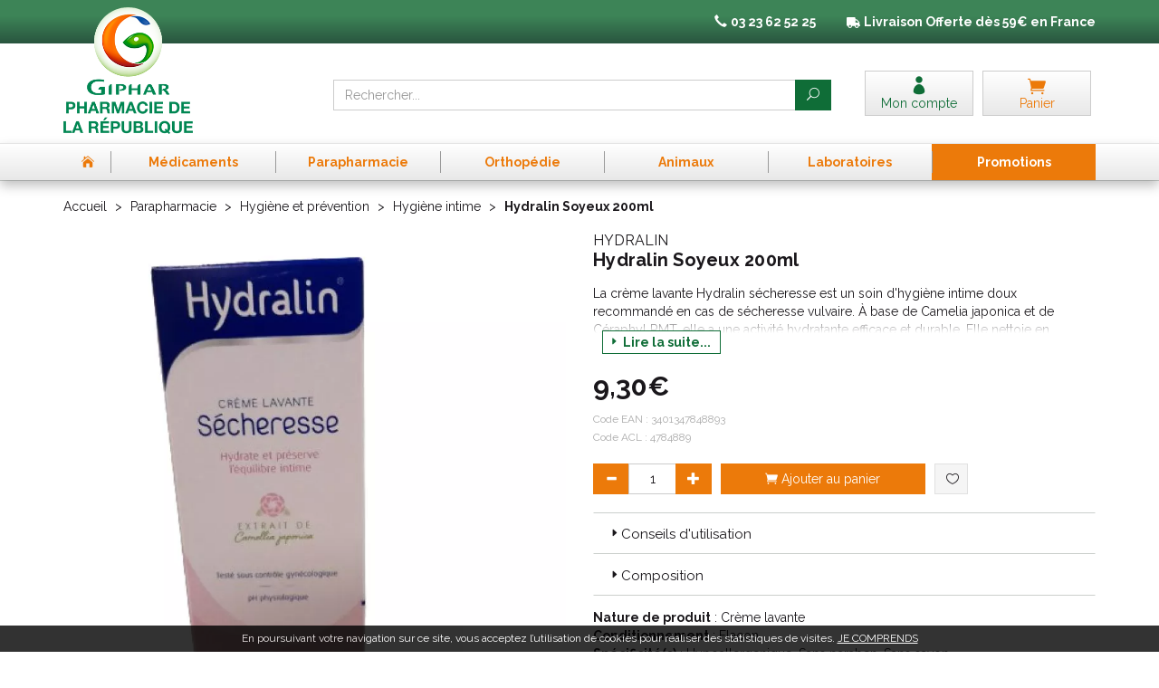

--- FILE ---
content_type: text/html; charset=UTF-8
request_url: https://www.pharma-republique.fr/produit/hydralin-soyeux-200ml-5bbca1fd1d7d9
body_size: 23130
content:
<!DOCTYPE html> <html lang="fr"> <head> <meta charset="utf-8"> <title>Hydralin Soyeux 200ml</title> <meta name="description" content="Hydralin&#x20;Soyeux&#x20;200ml"> <meta property="fb&#x3A;app_id" content="342974219722680"> <meta property="og&#x3A;url" content="https&#x3A;&#x2F;&#x2F;www.pharma-republique.fr&#x2F;produit&#x2F;hydralin-soyeux-200ml-5bbca1fd1d7d9"> <meta property="og&#x3A;title" content="Hydralin&#x20;Soyeux&#x20;200ml"> <meta property="og&#x3A;description" content="Hydralin&#x20;Soyeux&#x20;200ml"> <meta property="og&#x3A;site_name" content="Pharmacie&#x20;de&#x20;la&#x20;R&#xE9;publique"> <meta property="og&#x3A;type" content="product"> <meta property="og&#x3A;locale" content="fr_FR"> <meta name="twitter&#x3A;card" content="summary"> <meta name="twitter&#x3A;title" content="Hydralin&#x20;Soyeux&#x20;200ml"> <meta name="twitter&#x3A;description" content="Hydralin&#x20;Soyeux&#x20;200ml"> <meta name="viewport" content="width&#x3D;device-width,&#x20;initial-scale&#x3D;1,&#x20;maximum-scale&#x3D;1"> <meta http-equiv="X-UA-Compatible" content="IE&#x3D;edge"> <meta name="theme-color" content="&#x23;3d8457"> <meta name="apple-itunes-app" content="app-id&#x3D;1476309528"> <meta name="robots" content="index, follow, all"> <link rel="apple-touch-icon-precomposed" sizes="144x144" href="/assets/rep/ico/apple-touch-icon-144x144-precomposed.png"> <link rel="apple-touch-icon-precomposed" sizes="114x114" href="/assets/rep/ico/apple-touch-icon-114x114-precomposed.png"> <link rel="apple-touch-icon-precomposed" sizes="72x72" href="/assets/rep/ico/apple-touch-icon-72x72-precomposed.png"> <link rel="apple-touch-icon-precomposed" href="/assets/rep/ico/apple-touch-icon-precomposed.png"> <link rel="shortcut icon" href="/assets/rep/ico/favicon.png"> <link rel="search" type="application/opensearchdescription+xml" title="Mes recherches" href="/opensearch.xml"> <link rel="canonical" href="https://www.pharma-republique.fr/produit/hydralin-soyeux-200ml-5bbca1fd1d7d9"> <link href="&#x2F;&#x2F;cdn.apotekisto.com&#x2F;ajax&#x2F;libs&#x2F;twitter-bootstrap&#x2F;3.4.1&#x2F;css&#x2F;bootstrap.min.css" media="screen" rel="stylesheet" type="text&#x2F;css"> <link href="&#x2F;&#x2F;cdn.apotekisto.com&#x2F;ajax&#x2F;libs&#x2F;slick-carousel&#x2F;1.8.1&#x2F;slick.min.css" media="screen" rel="stylesheet" type="text&#x2F;css"> <link href="&#x2F;&#x2F;cdn.apotekisto.com&#x2F;ajax&#x2F;libs&#x2F;slick-carousel&#x2F;1.8.1&#x2F;slick-theme.min.css" media="screen" rel="stylesheet" type="text&#x2F;css"> <link href="&#x2F;&#x2F;cdnjs.cloudflare.com&#x2F;ajax&#x2F;libs&#x2F;bootstrap-select&#x2F;1.13.5&#x2F;css&#x2F;bootstrap-select.min.css" media="screen" rel="stylesheet" type="text&#x2F;css"> <link href="&#x2F;assets&#x2F;rep&#x2F;css&#x2F;style.min.css&#x3F;v&#x3D;1.20" media="screen" rel="stylesheet" type="text&#x2F;css"> <link href="&#x2F;assets&#x2F;rep&#x2F;css&#x2F;skin-cust.min.css&#x3F;v&#x3D;1.20" media="screen" rel="stylesheet" type="text&#x2F;css"> <link href="&#x2F;&#x2F;cdnjs.cloudflare.com&#x2F;ajax&#x2F;libs&#x2F;animate.css&#x2F;3.7.2&#x2F;animate.min.css" media="screen" rel="stylesheet" type="text&#x2F;css"> <link href="&#x2F;&#x2F;cdnjs.cloudflare.com&#x2F;ajax&#x2F;libs&#x2F;malihu-custom-scrollbar-plugin&#x2F;3.1.5&#x2F;jquery.mCustomScrollbar.min.css" media="screen" rel="stylesheet" type="text&#x2F;css"> <!--[if lt IE 9]><script  src="&#x2F;&#x2F;oss.maxcdn.com&#x2F;libs&#x2F;html5shiv&#x2F;3.7.0&#x2F;html5shiv.js"></script><![endif]--> <!--[if lt IE 9]><script  src="&#x2F;&#x2F;oss.maxcdn.com&#x2F;libs&#x2F;respond.js&#x2F;1.3.0&#x2F;respond.min.js"></script><![endif]--> <script async src="https://www.googletagmanager.com/gtag/js?id=G-FR99R2PDXH"></script><script>window.dataLayer=window.dataLayer||[];function gtag(){dataLayer.push(arguments);};gtag('js',new Date());gtag('config','G-FR99R2PDXH',{"anonymize_ip":true});</script> </head> <body data-globals="&#x7B;&quot;path&quot;&#x3A;&quot;&quot;,&quot;user&quot;&#x3A;0,&quot;miniCartUrl&quot;&#x3A;&quot;&#x5C;&#x2F;cart&#x5C;&#x2F;mini&quot;,&quot;questionUrl&quot;&#x3A;&quot;&#x5C;&#x2F;question&quot;&#x7D;"> <div class="navbar navbar-static-top navbar-tshop megamenu mb-0" role="navigation" id="navbar-fixed"> <div class="navbar-top"> <div class="bg-head text-head text-center py-3 col-ship"> <div class="container"> <div class="row"> <ul class="userMenu"> <li class="hidden-xs phone-number"> <a href="/contactez-nous"> <i class="glyphicon glyphicon-earphone"></i> <span><strong>03 23 62 52 25</strong></span> </a> </li> <li class="hidden-xs livraison"> <img src="/assets/rep/svg/truck.svg" data-lazy-fade-src="/assets/rep/svg/truck.svg" height="12" alt="Livraison avec La poste"> <strong><span class="visible-lg-inline">Livraison</span> Offerte d&egrave;s 59&euro; en France</strong> </li> </ul> </div> </div> <div class="container"> <div class="row"> <a href="/"> <img src="/assets/rep/img/logo-pharma-republique2.png" alt="Pharmacie de la République Saint-Quentin Giphar" class="img-responsive fade2" id="logo2"> <span class="logo-title uppercase visible-xs"><strong>Pharmacie de la r&eacute;publique</strong></span> </a> </div> </div> </div> <div class="navbar-top-logo" id="navbar-logo"> <div class="container"> <div class="row"> <div class="col-xs-6 col-sm-3 col-lg-3 nav-logo col-logo hidden-xs">                            <a href="/"><img src="/assets/rep/img/logo-pharma-republique.png" alt="Pharmacie de la République Saint-Quentin Giphar" class="img-responsive hidden-xs" id="logo1"></a> </div>                        <div class="col-xs-6 col-sm-4 col-sm-push-5 col-lg-3 col-lg-push-6 col-user-menu"> <ul class="nav user-menu"> <li> <a href="#" data-h="/user" data-toggle="modal" data-target="#ModalLogin" data-href="/user/modalSignup"> <i class="icon_profile"></i> <span class="hidden-xs">Mon compte</span> </a> </li> <li class="dropdown cartMenu"> <a href="#" data-h="/cart" class="dropdown-toggle dropdown-cart" data-toggle="dropdown"> <i class="icon_cart"></i> <span class="hidden-xs">Panier </span>                                    </a> <div class="dropdown-menu dropdown-menu-right miniCartAjax"> <p class="text-center">Chargement...</p> </div> </li> </ul> </div> <form class="col-xs-12 col-sm-5 col-sm-pull-4 col-lg-6 col-lg-pull-3" action="/recherche" method="get" id="form-nav-search"> <div class="input-group"> <span class="input-group-btn"> <button type="button" class="navbar-toggle" data-toggle="collapse" data-target=".navbar-collapse"> <span class="icon-bar"></span><span class="icon-bar"></span><span class="icon-bar"></span> </button> </span> <input type="search" name="q" required="required" maxlength="100" placeholder="Rechercher..." class="form-control"> <span class="input-group-btn"> <button class="btn btn-primary" type="submit"><i class="icon_search"></i></button> </span> </div> </form> </div> <div id="is-lg" class="visible-lg"></div> <div id="result-nav-search" data-url="/recherche/page-99/produits" class="hide"></div> </div> </div> </div> <div class="bg-menu"> <div class="container"> <div class="navbar-collapse collapse" id="navbar-categories"> <ul class="nav navbar-nav navbar-justified" id="nav-categories"> <li class="lnk-home hidden-xs"><a href="/"><span><i class="icon_house"></i></span></a></li> <li class="dropdown megamenu-fullwidth"><a data-toggle="dropdown" class="dropdown-toggle" href="#"><span>M&eacute;dicaments</span></a> <ul class="dropdown-menu"> <li class="megamenu-content"> <ul class="col-lg-3 col-sm-3 col-md-3"> <li class="c1"><a href="/rubrique/douleur-et-fievre-5b90ef9bedeb4"><strong>Douleur et fièvre</strong></a></li> <li class="c2"><a href="/rubrique/paracetamol-5b90ef9c01b93">Paracétamol</a></li> <li class="c2"><a href="/rubrique/ibuprofene-5b90ef9c09d81">Ibuprofène</a></li> <li class="c2"><a href="/rubrique/aspirine-5b90ef9c0b924">Aspirine</a></li> <li class="c2"><a href="/rubrique/douleur-dentaire-5b90ef9bef6ac">Douleur dentaire</a></li> <li class="c2"><a href="/rubrique/mal-de-tete-5b90ef9bf1efd">Mal de tête</a></li> <li class="c2"><a href="/rubrique/douleur-articulaire-5b90ef9bf3555">Douleurs articulaires &amp; musculaires</a></li> <li class="c1 c1s"><a href="/rubrique/affection-oto-rhino-laryngologie-orl-5b90ef9c2a6c2"><strong>Affection Oto-Rhino-Laryngologie - ORL</strong></a></li> <li class="c2"><a href="/rubrique/rhinite-et-sinusite-5b90ef9c2ba2b">Spray nasal</a></li> <li class="c2"><a href="/rubrique/mal-de-gorge-5b90ef9c2cca4">Mal de gorge</a></li> <li class="c2"><a href="/rubrique/rhume-etat-grippal-5b90ef9c2def6">Rhume, état grippal</a></li> <li class="c2"><a href="/rubrique/toux-grasse-5b90ef9c2f15a">Toux grasse</a></li> <li class="c2"><a href="/rubrique/toux-seche-5b90ef9c30522">Toux sèche</a></li> <li class="c2"><a href="/rubrique/allergie-5b90ef9c3212a">Allergie</a></li> </ul> <ul class="col-lg-3 col-sm-3 col-md-3"> <li class="c1"><a href="/rubrique/tonus-forme-et-vitalite-5b90ef9c62a2a"><strong>Tonus, forme et vitalité</strong></a></li> <li class="c2"><a href="/rubrique/bebe-enfants">Bébé - Enfants</a></li> <li class="c2"><a href="/rubrique/fatigue-et-baisse-de-tonus-5b90ef9c64f3f">Fatigue et baisse de tonus</a></li> <li class="c2"><a href="/rubrique/detente-sommeil-et-insomnie-5b90ef9c65fb1">Détente, sommeil et insomnie</a></li> <li class="c2"><a href="/rubrique/stress-et-anxiete-5b90ef9c67301">Stress et anxiété</a></li> <li class="c2"><a href="/rubrique/chute-de-cheveux-5b90ef9c69753">Chute de cheveux</a></li> <li class="c2"><a href="/rubrique/memoire-5b90ef9c6ac12">Mémoire</a></li> <li class="c1 c1s"><a href="/rubrique/femme-et-feminite-5b90ef9c33547"><strong>Femme et féminité</strong></a></li> <li class="c2"><a href="/rubrique/infections-urinaires">Infections urinaires</a></li> <li class="c2"><a href="/rubrique/menopause-5b90ef9c35de8">Ménopause</a></li> <li class="c2"><a href="/rubrique/mycose-5b90ef9c3708f">Mycose vaginale</a></li> <li class="c2"><a href="/rubrique/grossesse-5b90ef9c383c8">Grossesse</a></li> <li class="c1 c1s"><a href="/rubrique/sevrage-tabagique-5b90ef9c27f22"><strong>Sevrage tabagique</strong></a></li> <li class="c2"><a href="/rubrique/patchs">Patchs</a></li> <li class="c2"><a href="/rubrique/gommes-comprimes">Gommes - Comprimés</a></li> <li class="c1 c1s"><a href="/rubrique/sport"><strong>Sport</strong></a></li> </ul> <ul class="col-lg-3 col-sm-3 col-md-3"> <li class="c1"><a href="/rubrique/troubles-veineux-5b90ef9c41331"><strong>Troubles veineux</strong></a></li> <li class="c2"><a href="/rubrique/jambes-lourdes-5b90ef9c43a8b">Jambes lourdes</a></li> <li class="c2"><a href="/rubrique/hemorroide-5b90ef9c4656f">Hémorroïde</a></li> <li class="c1 c1s"><a href="/rubrique/maux-de-bouche-5b90ef9c39560"><strong>Maux de bouche</strong></a></li> <li class="c2"><a href="/rubrique/secheresse-buccale">Secheresse buccale</a></li> <li class="c2"><a href="/rubrique/dentifrice-5b90ef9c3a81e">Dentifrice</a></li> <li class="c2"><a href="/rubrique/bain-de-bouche-5b90ef9c3ba87">Bain de bouche</a></li> <li class="c2"><a href="/rubrique/plaie-aphte-5b90ef9c3cf96">Plaie, aphte</a></li> <li class="c2"><a href="/rubrique/bouton-de-fievre-5b90ef9c3ee36">Bouton de fièvre</a></li> <li class="c1 c1s"><a href="/rubrique/ophtalmologie-5b90ef9c7402a"><strong>Ophtalmologie</strong></a></li> <li class="c2"><a href="/rubrique/secheresse-occulaire">Sécheresse occulaire</a></li> <li class="c2"><a href="/rubrique/antiseptique">Antiseptique</a></li> <li class="c2"><a href="/rubrique/lavage-occulaire">Lavage occulaire</a></li> <li class="c2"><a href="/rubrique/irritation-5b90ef9c766f1">Irritation et Allergie</a></li> </ul> <ul class="col-lg-3 col-sm-3 col-md-3"> <li class="c1"><a href="/rubrique/premiers-soins-5b90ef9c49038"><strong>Premiers soins</strong></a></li> <li class="c2"><a href="/rubrique/mal-de-transport">Mal des transports</a></li> <li class="c2"><a href="/rubrique/mycoses-cutanees">Mycoses cutanées</a></li> <li class="c2"><a href="/rubrique/cors-durillon-verrue-5b90ef9c4dab5">Cors, durillon, verrue</a></li> <li class="c2"><a href="/rubrique/piqure-d-insecte-5b90ef9c5385c">Piqure - Démangeaison</a></li> <li class="c2"><a href="/rubrique/brulure-coup-de-soleil-5b90ef9c55f46">Brûlure, coup de soleil</a></li> <li class="c2"><a href="/rubrique/bleu-coup-et-bosse-5b90ef9c5bfb6">Bleu, coup et bosse</a></li> <li class="c2"><a href="/rubrique/desinfectant-antiseptique-5b90ef9c5e332">Désinfectant, antiseptique</a></li> <li class="c2"><a href="/rubrique/cicatrisant-5b90ef9c60760">Cicatrisant</a></li> <li class="c1 c1s"><a href="/rubrique/digestion-elimination-et-transit-5b90ef9c905d7"><strong>Digestion, élimination et transit</strong></a></li> <li class="c2"><a href="/rubrique/maux-de-ventre">Maux de ventre</a></li> <li class="c2"><a href="/rubrique/vomissement-5b90ef9c91adf">Nausée - Vomissement</a></li> <li class="c2"><a href="/rubrique/digestion-difficile-5b90ef9c92bdd">Digestion difficile</a></li> <li class="c2"><a href="/rubrique/ballonnement-et-douleur-5b90ef9c94099">Ballonnement - Gaz</a></li> <li class="c2"><a href="/rubrique/brulure-d-estomac-5b90ef9c95976">Brûlure d&#039;estomac</a></li> <li class="c2"><a href="/rubrique/constipation-5b90ef9c96f0b">Constipation</a></li> <li class="c2"><a href="/rubrique/diarrhee-5b90ef9c98496">Diarrhée</a></li> </ul> </li> </ul> </li> <li class="dropdown megamenu-fullwidth"><a data-toggle="dropdown" class="dropdown-toggle" href="#"><span>Parapharmacie</span></a> <ul class="dropdown-menu"> <li class="megamenu-content"> <ul class="col-lg-3 col-sm-3 col-md-3"> <li class="c1"><a href="/rubrique/soin-pour-le-visage"><strong>Visage</strong></a></li> <li class="c2"><a href="/rubrique/demaquillant-et-nettoyant-5b90ef9642b71">Démaquillant Nettoyant</a></li> <li class="c2"><a href="/rubrique/anti-age-5b90ef964acf1">Anti-âge et anti-rides</a></li> <li class="c2"><a href="/rubrique/soin-traitant-5b90ef964657b">Purifiant - Matifiant</a></li> <li class="c2"><a href="/rubrique/soin-hydratant-5b90ef9645375">Soin hydratant</a></li> <li class="c2"><a href="/rubrique/yeux-5b90ef96488ab">Soin yeux</a></li> <li class="c2"><a href="/rubrique/levres-5b90ef9649a96">Soin lèvres</a></li> <li class="c2"><a href="/rubrique/masque-gommage">Masque - Gommage</a></li> <li class="c2"><a href="/rubrique/accessoires-5b90ef964c003">Accessoires</a></li> <li class="c2"><a href="/rubrique/coffrets-5b90ef964d433">Coffrets</a></li> <li class="c1 c1s"><a href="/rubrique/tout-pour-le-corps-5b90ef964e6a6"><strong>Corps</strong></a></li> <li class="c2"><a href="/rubrique/lavant-nettoyant">Lavant - Nettoyant</a></li> <li class="c2"><a href="/rubrique/gommage">Gommage</a></li> <li class="c2"><a href="/rubrique/soins-corps-5b90ef964f80f">Hydratation</a></li> <li class="c2"><a href="/rubrique/epilation-5b90ef9653743">Epilation</a></li> <li class="c2"><a href="/rubrique/mains-et-pieds-5b90ef9654926">Mains et pieds</a></li> <li class="c2"><a href="/rubrique/parfum-et-eau-de-toilette-5b90ef9655b66">Parfum et eau de toilette</a></li> <li class="c2"><a href="/rubrique/accessoires-5b90ef9656c84">Accessoires</a></li> <li class="c2"><a href="/rubrique/sante-5b90ef9657e74">Santé</a></li> <li class="c1 c1s"><a href="/rubrique/hygiene-et-prevention-5b90ef9681a73"><strong>Hygiène et prévention</strong></a></li> <li class="c2"><a href="/rubrique/brosses-a-dents-electtriques-et-accessoires">Brosses à dents éléctriques et accessoires</a></li> <li class="c2"><a href="/rubrique/corps-visage-et-mains-5b90ef9682dfb">Corps visage et mains</a></li> <li class="c2"><a href="/rubrique/oreilles-et-nez-5b90ef96843a7">Oreilles</a></li> <li class="c2"><a href="/rubrique/dentifrices-5b90ef9685bc1">Dentifrices</a></li> <li class="c2"><a href="/rubrique/bucco-dentaire-5b90ef9686fa9">Bucco-dentaire</a></li> <li class="c2"><a href="/rubrique/hygiene-intime-5b90ef9689a43">Hygiène intime</a></li> <li class="c1 c1s"><a href="/rubrique/maquillage"><strong>Maquillage</strong></a></li> <li class="c2"><a href="/rubrique/yeux">Yeux</a></li> <li class="c2"><a href="/rubrique/levres">Lèvres</a></li> <li class="c2"><a href="/rubrique/ongles">Ongles</a></li> <li class="c2"><a href="/rubrique/teint">Teint</a></li> <li class="c1 c1s"><a href="/rubrique/bouillote"><strong>Bouillotte peluche</strong></a></li> </ul> <ul class="col-lg-3 col-sm-3 col-md-3"> <li class="c1"><a href="/rubrique/homme-et-sport-5b90ef9679cd3"><strong>Homme et sport</strong></a></li> <li class="c2"><a href="/rubrique/visage-homme-5b90ef967ade7">Visage-Corps</a></li> <li class="c2"><a href="/rubrique/sexualite-au-masculin-5b90ef967f33b">Sexualité</a></li> <li class="c2"><a href="/rubrique/accessoires-5b90ef9680607">Rasage / Déodorants</a></li> <li class="c1 c1s"><a href="/rubrique/soleil-et-solaire-5b90ef966da9f"><strong>Solaire</strong></a></li> <li class="c2"><a href="/rubrique/protection-adulte-5b90ef966ee0d">Protection adulte</a></li> <li class="c2"><a href="/rubrique/protection-bebe-et-enfant-5b90ef9670197">Protection bébé et enfant</a></li> <li class="c2"><a href="/rubrique/autobronzant-5b90ef9671bad">Autobronzant</a></li> <li class="c2"><a href="/rubrique/apres-soleil-5b90ef96730d3">Après soleil</a></li> <li class="c2"><a href="/rubrique/complements-alimentaires-5b90ef9675375">Compléments alimentaires</a></li> <li class="c1 c1s"><a href="/rubrique/tout-pour-les-cheveux-5b90ef96d1c04"><strong>Cheveux</strong></a></li> <li class="c2"><a href="/rubrique/anti-poux">Anti-poux</a></li> <li class="c2"><a href="/rubrique/shampoing-5b90ef96d32b9">Shampoing</a></li> <li class="c2"><a href="/rubrique/apres-shampoing-5b90ef96d5bae">Après shampoing</a></li> <li class="c2"><a href="/rubrique/cheveux-frises-boucles-crepus-5b90ef96d817c">Cheveux frisés, bouclés, crépus</a></li> <li class="c2"><a href="/rubrique/coloration-cheveux-5b90ef96da8bf">Cheveux colorés</a></li> <li class="c2"><a href="/rubrique/soins-cheveux-5b90ef96dcf9f">Soins cheveux</a></li> <li class="c2"><a href="/rubrique/traitement-specifique-5b90ef96deda0">Traitement spécifique</a></li> <li class="c2"><a href="/rubrique/coiffants-5b90ef96e0602">Coiffants</a></li> <li class="c2"><a href="/rubrique/accessoires-5b90ef96e1885">Accessoires</a></li> <li class="c1 c1s"><a href="/rubrique/grossesse-bebe-et-enfant-5b90ef968c3fc"><strong>Bébé</strong></a></li> <li class="c2"><a href="/rubrique/visage-et-corps-5b90ef968e829">Visage et corps</a></li> <li class="c2"><a href="/rubrique/maman-et-grossesse-5b90ef9691c6a">Maman et grossesse</a></li> <li class="c2"><a href="/rubrique/alimentation-5b90ef9693963">Alimentation</a></li> <li class="c2"><a href="/rubrique/cheveux-5b90ef96960e8">Cheveux</a></li> <li class="c2"><a href="/rubrique/hygiene-et-soins-5b90ef96972ff">Hygiène et soins</a></li> <li class="c2"><a href="/rubrique/bucco-dentaire-5b90ef96988a6">Bucco-dentaire</a></li> <li class="c2"><a href="/rubrique/cadeaux-naissance-5b90ef9699ba5">Cadeaux naissance</a></li> <li class="c2"><a href="/rubrique/accessoires-5b90ef969dab6">Accessoires</a></li> <li class="c1 c1s"><a href="/rubrique/oncologie"><strong>Oncologie</strong></a></li> </ul> <ul class="col-lg-3 col-sm-3 col-md-3"> <li class="c1"><a href="/rubrique/medeciens-naturelles"><strong>Médecines naturelles</strong></a></li> <li class="c2"><a href="/rubrique/phytotherapie">Phytothérapie</a></li> <li class="c2"><a href="/rubrique/huiles-essentielles">Huiles essentielles</a></li> <li class="c2"><a href="/rubrique/tisanes">Tisanes</a></li> <li class="c2"><a href="/rubrique/micronutrition">Micronutrition</a></li> <li class="c1 c1s"><a href="/rubrique/toutes-les-huiles-essentielles-5b90ef96e2a24"><strong>Toutes les huiles essentielles</strong></a></li> <li class="c2"><a href="/rubrique/huiles-complexes-5b90ef96e3b98">Huiles complexes</a></li> <li class="c2"><a href="/rubrique/huiles-unitaires-5b90ef96e4e1f">Huiles unitaires</a></li> <li class="c2"><a href="/rubrique/accessoires-5b90ef96e6361">Accessoires</a></li> <li class="c1 c1s"><a href="/rubrique/tout-le-bio-5b90ef969fa6d"><strong>Tout le Bio</strong></a></li> <li class="c2"><a href="/rubrique/demaquillant-nettoyant-bio-5b90ef96a1a6f">Démaquillant nettoyant Bio</a></li> <li class="c2"><a href="/rubrique/yeux-5b90ef96a44fc">Yeux</a></li> <li class="c2"><a href="/rubrique/levres-5b90ef96a83c8">Lèvres</a></li> <li class="c2"><a href="/rubrique/hydratant-nourrissant-bio-5b90ef96b081d">Hydratant nourrissant Bio</a></li> <li class="c2"><a href="/rubrique/soins-traitants-bio-5b90ef96b466a">Soins traitants Bio</a></li> <li class="c2"><a href="/rubrique/hygiene-bio-5b90ef96b5c86">Hygiène Bio</a></li> <li class="c2"><a href="/rubrique/bebe-5b90ef96b7dcb">Bébé</a></li> <li class="c2"><a href="/rubrique/cheveux-5b90ef96bd830">Cheveux</a></li> <li class="c2"><a href="/rubrique/homme-5b90ef96c4011">Homme</a></li> <li class="c2"><a href="/rubrique/solaire-5b90ef96cad77">Solaire</a></li> <li class="c2"><a href="/rubrique/anti-age-bio-5b90ef96cd0b0">Anti-âge Bio</a></li> <li class="c2"><a href="/rubrique/accessoires-bio-5b90ef96cf458">Accessoires Bio</a></li> </ul> <ul class="col-lg-3 col-sm-3 col-md-3"> <li class="c1"><a href="/rubrique/minceur-et-silhouette-5b90ef9658fbd"><strong>Minceur et silhouette</strong></a></li> <li class="c2"><a href="/rubrique/patch-et-creme-amincissantes-5b90ef965adad">Patch et crème amincissantes</a></li> <li class="c2"><a href="/rubrique/ventre-plat-5b90ef965c976">Ventre plat</a></li> <li class="c2"><a href="/rubrique/drainage-et-retention-d-eau-5b90ef965dc38">Drainage et rétention d&#039;eau</a></li> <li class="c2"><a href="/rubrique/destockage-de-graisse-5b90ef965f16d">Destockage de graisse</a></li> <li class="c2"><a href="/rubrique/capteur-de-graisse-5b90ef96603d6">Capteur de graisse</a></li> <li class="c2"><a href="/rubrique/bruleur-de-graisse-5b90ef9661831">Brûleur de graisse</a></li> <li class="c2"><a href="/rubrique/cellulite-5b90ef9662ac7">Cellulite</a></li> <li class="c2"><a href="/rubrique/coupe-faim-5b90ef96650e4">Coupe faim</a></li> <li class="c2"><a href="/rubrique/regime-5b90ef96664bc">Régime</a></li> <li class="c2"><a href="/rubrique/huile-essentielle-minceur-5b90ef9667bb1">Huile essentielle minceur</a></li> <li class="c2"><a href="/rubrique/special-plus-de-45-ans-5b90ef9669391">Spécial plus de 45 ans</a></li> <li class="c2"><a href="/rubrique/textile-minceur-5b90ef966b149">Textile minceur</a></li> <li class="c2"><a href="/rubrique/cure-detox-5b90ef966c3a2">Cure détox</a></li> <li class="c1 c1s"><a href="/rubrique/tout-pour-la-dietetique-5b90ef96f1e69"><strong>Tout pour la diététique</strong></a></li> <li class="c2"><a href="/rubrique/micro-nutrition">Micro-nutrition</a></li> <li class="c2"><a href="/rubrique/alimentation-5b90ef96f363e">Alimentation</a></li> <li class="c2"><a href="/rubrique/phytotherapie-5b90ef97010e2">Phytothérapie</a></li> <li class="c2"><a href="/rubrique/forme-et-vitalite-5b90ef970269c">Forme et vitalité</a></li> <li class="c2"><a href="/rubrique/confort-muscle-articulation-5b90ef970373a">Confort muscle articulation</a></li> <li class="c2"><a href="/rubrique/confort-veineux-5b90ef97047d8">Confort veineux</a></li> <li class="c2"><a href="/rubrique/elixirs-de-bach-5b90ef973c404">Elixirs de Bach</a></li> <li class="c2"><a href="/rubrique/confort-digestif-5b90ef973d84a">Confort digestif</a></li> <li class="c2"><a href="/rubrique/probiotique-5b90ef973e90a">Probiotique</a></li> <li class="c2"><a href="/rubrique/trouble-du-metabolisme-5b90ef973fae1">Trouble du métabolisme</a></li> <li class="c2"><a href="/rubrique/confort-urinaire-5b90ef97417bc">Confort urinaire</a></li> <li class="c2"><a href="/rubrique/feminite-et-menopause-5b90ef97429ec">Féminité et ménopause</a></li> <li class="c2"><a href="/rubrique/beaute-5b90ef9744056">Beauté</a></li> <li class="c2"><a href="/rubrique/confort-respiratoire-5b90ef97457f2">Confort respiratoire</a></li> <li class="c2"><a href="/rubrique/confort-visuel-5b90ef9746d37">Confort visuel</a></li> <li class="c2"><a href="/rubrique/voyage-5b90ef974818b">Voyage</a></li> <li class="c2"><a href="/rubrique/divers-5b90ef97494ec">Divers</a></li> </ul> </li> </ul> </li> <li class="dropdown megamenu-fullwidth"><a data-toggle="dropdown" class="dropdown-toggle" href="#"><span>Orthop&eacute;die</span></a> <ul class="dropdown-menu"> <li class="megamenu-content"> <ul class="col-lg-3 col-sm-3 col-md-3"> <li class="c1"><a href="/rubrique/lingerie-amoena"><strong>Lingerie Amoena</strong></a></li> <li class="c2"><a href="/rubrique/culotte">Culottes</a></li> <li class="c2"><a href="/rubrique/soutien-gorge-sans-armatures">Soutien-gorge sans armatures</a></li> <li class="c2"><a href="/rubrique/soutien-gorge-avec-armatures">Soutien-gorge avec armatures</a></li> <li class="c2"><a href="/rubrique/soutien-gorge-sans-armatures-padde">Soutien-gorge sans armatures paddé</a></li> <li class="c2"><a href="/rubrique/accessoires-entretien-protheses">Accessoires entretien prothèses</a></li> <li class="c2"><a href="/rubrique/maillots-de-bain">Maillots de bain</a></li> <li class="c1 c1s"><a href="/rubrique/orthopedie-thuasne"><strong>Orthopédie Thuasne</strong></a></li> <li class="c1 c1s"><a href="/rubrique/materiel-medicals"><strong>Matériel Médical</strong></a></li> <li class="c2"><a href="/rubrique/oxymetre">Oxymètre</a></li> <li class="c2"><a href="/rubrique/thermometre">Thermomètre</a></li> <li class="c2"><a href="/rubrique/tensiometre">Tensiomètre</a></li> </ul> </li> </ul> </li> <li class="dropdown megamenu-fullwidth"><a data-toggle="dropdown" class="dropdown-toggle" href="#"><span>Animaux</span></a> <ul class="dropdown-menu"> <li class="megamenu-content"> <ul class="col-lg-3 col-sm-3 col-md-3"> <li class="c1"><a href="/rubrique/sante"><strong>Santé</strong></a></li> <li class="c2"><a href="/rubrique/dermatologie">Dermatologie</a></li> <li class="c2"><a href="/rubrique/mal-des-transports">Mal des transports</a></li> <li class="c2"><a href="/rubrique/articulations">Articulations</a></li> <li class="c2"><a href="/rubrique/comportement">Comportement</a></li> </ul> <ul class="col-lg-3 col-sm-3 col-md-3"> <li class="c1"><a href="/rubrique/alimentation-canine-5b90ef975ebbd"><strong>Croquettes</strong></a></li> <li class="c2"><a href="/rubrique/proplan-croquettes-chats-et-chien">Proplan</a></li> <li class="c2"><a href="/rubrique/royal-canin">Royal Canin</a></li> <li class="c2"><a href="/rubrique/hill-s">Hill&#039;s</a></li> <li class="c1 c1s"><a href="/rubrique/hygiene-et-soin-5b90ef976106b"><strong>Hygiène et soin</strong></a></li> <li class="c2"><a href="/rubrique/oreilles">Oreilles</a></li> <li class="c2"><a href="/rubrique/shampooings">Shampooings</a></li> <li class="c2"><a href="/rubrique/soin-pour-les-yeux-de-vos-animaux">Yeux</a></li> <li class="c2"><a href="/rubrique/dents">Dents</a></li> </ul> <ul class="col-lg-3 col-sm-3 col-md-3"> <li class="c1"><a href="/rubrique/vermifuge-5b90ef976328d"><strong>Vermifuge</strong></a></li> <li class="c2"><a href="/rubrique/comprimes">Comprimés</a></li> <li class="c2"><a href="/rubrique/pipettes">Pipettes</a></li> <li class="c2"><a href="/rubrique/sirops-pates-orales">Sirops / Pâtes orales</a></li> </ul> <ul class="col-lg-3 col-sm-3 col-md-3"> <li class="c1"><a href="/rubrique/homeopathie-veterinaire-5b90ef9764628"><strong>Homéopathie vétérinaire</strong></a></li> <li class="c1 c1s"><a href="/rubrique/anti-parasitaire-5b90ef9767466"><strong>Anti parasitaire</strong></a></li> <li class="c2"><a href="/rubrique/colliers">Colliers</a></li> <li class="c2"><a href="/rubrique/pipettes-anti-puces">Pipettes</a></li> <li class="c2"><a href="/rubrique/fogger">Fogger</a></li> <li class="c2"><a href="/rubrique/pinces-tire-tiques">Pinces tire-tiques</a></li> <li class="c2"><a href="/rubrique/sprays-pulverisateurs">Sprays-pulvérisateurs</a></li> <li class="c2"><a href="/rubrique/shampooings-animaux-domestiques">Shampooings</a></li> </ul> <ul class="col-lg-3 col-sm-3 col-md-3"> <li class="c1"><a href="/rubrique/reproduction-et-sterilite-5b90ef976a897"><strong>Reproduction et stérilité</strong></a></li> <li class="c1 c1s"><a href="/rubrique/accessoires-5b90ef976bb51"><strong>Accessoires</strong></a></li> <li class="c2"><a href="/rubrique/pinces-tire-tiques-animaux-et-humains">Pinces tire-tiques</a></li> <li class="c2"><a href="/rubrique/collerettes-chats-chiens-furets">collerettes</a></li> </ul> </li> </ul> </li> <li class="dropdown megamenu-fullwidth"> <a data-toggle="dropdown" class="dropdown-toggle" href="/marques"><span>Laboratoires</span></a> <ul class="dropdown-menu"> <li class="megamenu-content" id="categories-brands"> <div class="promo-1 hidden-xs">Filtre alphab&eacute;tique :
&nbsp;<a href="#A" data-filter="A"> A </a>&nbsp;<a href="#B" data-filter="B"> B </a>&nbsp;<a href="#C" data-filter="C"> C </a>&nbsp;<a href="#D" data-filter="D"> D </a>&nbsp;<a href="#E" data-filter="E"> E </a>&nbsp;<a href="#F" data-filter="F"> F </a>&nbsp;<a href="#G" data-filter="G"> G </a>&nbsp;<a href="#H" data-filter="H"> H </a>&nbsp;<a href="#I" data-filter="I"> I </a>&nbsp;<a href="#J" data-filter="J"> J </a>&nbsp;<a href="#K" data-filter="K"> K </a>&nbsp;<a href="#L" data-filter="L"> L </a>&nbsp;<a href="#M" data-filter="M"> M </a>&nbsp;<a href="#N" data-filter="N"> N </a>&nbsp;<a href="#O" data-filter="O"> O </a>&nbsp;<a href="#P" data-filter="P"> P </a>&nbsp;<a href="#Q" data-filter="Q"> Q </a>&nbsp;<a href="#R" data-filter="R"> R </a>&nbsp;<a href="#S" data-filter="S"> S </a>&nbsp;<a href="#T" data-filter="T"> T </a>&nbsp;<a href="#U" data-filter="U"> U </a>&nbsp;<a href="#V" data-filter="V"> V </a>&nbsp;<a href="#W" data-filter="W"> W </a>&nbsp;<a href="#X" data-filter="X"> X </a>&nbsp;<a href="#Y" data-filter="Y"> Y </a>&nbsp;<a href="#Z" data-filter="Z"> Z </a>                        </div> <ul class="hide" id="categories-brands-hide"> <li data-char="3"><a href="/rubrique/3m-sante-5b90ee0850cd9">3M santé</a></li> <li data-char="7"><a href="/rubrique/7med">7MED</a></li> <li data-char="A"><a href="/rubrique/a-derma-5b90ee08542de">A-Derma</a></li> <li data-char="A"><a href="/rubrique/abatout-5b90ee085a1a5">Abatout</a></li> <li data-char="A"><a href="/rubrique/abbott-5b90ee085c8aa">Abbott</a></li> <li data-char="A"><a href="/rubrique/absoluvegetal-5b90ee085e809">AbsoluVegetal</a></li> <li data-char="A"><a href="/rubrique/acb-pharma-5b90ee086064c">ACB Pharma</a></li> <li data-char="A"><a href="/rubrique/acm-5b90ee08617df">ACM</a></li> <li data-char="A"><a href="/rubrique/acorelle-5b90ee0862a80">Acorelle</a></li> <li data-char="A"><a href="/rubrique/actifed-5b90ee0864102">Actifed</a></li> <li data-char="A"><a href="/rubrique/addax-5b90ee0865211">Addax</a></li> <li data-char="A"><a href="/rubrique/advantix-5b90ee0866a95">Advantix</a></li> <li data-char="A"><a href="/rubrique/advil-5b90ee0867b86">Advil</a></li> <li data-char="A"><a href="/rubrique/agovie-5b90ee0869347">Agovie</a></li> <li data-char="A"><a href="/rubrique/airplus-5b90ee086a8f3">Airplus</a></li> <li data-char="A"><a href="/rubrique/akileine-5b90ee086ba44">Akileïne</a></li> <li data-char="A"><a href="/rubrique/alcon-5b90ee086d5bc">Alcon</a></li> <li data-char="A"><a href="/rubrique/alcura-5b90ee086f92a">Alcura</a></li> <li data-char="A"><a href="/rubrique/alepia-5b90ee0871c92">Alepia</a></li> <li data-char="A"><a href="/rubrique/alfa-wassermann-5b90ee0873f92">Alfa Wassermann</a></li> <li data-char="A"><a href="/rubrique/algotherm-5b90ee08762bd">Algotherm</a></li> <li data-char="A"><a href="/rubrique/alka-seltzer-5b90ee08781d9">Alka-Seltzer</a></li> <li data-char="A"><a href="/rubrique/allergan-5b90ee087a742">Allergan</a></li> <li data-char="A"><a href="/rubrique/almafil-5b90ee088e13a">Almafil</a></li> <li data-char="A"><a href="/rubrique/alvityl-5b90ee08aac6d">Alvityl</a></li> <li data-char="A"><a href="/rubrique/always-5b90ee08b9ded">Always</a></li> <li data-char="A"><a href="/rubrique/amoena">Amoena</a></li> <li data-char="A"><a href="/rubrique/apaisac-biorga-5b90ee08d1ba1">Apaisac Biorga</a></li> <li data-char="A"><a href="/rubrique/apaisyl-5b90ee08e9087">Apaisyl</a></li> <li data-char="A"><a href="/rubrique/aphex-bioclean-5b90ee08eebdb">Aphex Bioclean</a></li> <li data-char="A"><a href="/rubrique/apivita-5b90ee08f0760">Apivita</a></li> <li data-char="A"><a href="/rubrique/apurna-5b90ee08f1927">Apurna</a></li> <li data-char="A"><a href="/rubrique/aquafresh-5b90ee08f2c5d">Aquafresh</a></li> <li data-char="A"><a href="/rubrique/aquaromat-5b90ee0900274">Aquaromat</a></li> <li data-char="A"><a href="/rubrique/aragan-5b90ee0901b65">Aragan</a></li> <li data-char="A"><a href="/rubrique/argiletz-5b90ee0902ebf">Argiletz</a></li> <li data-char="A"><a href="/rubrique/arko-essentiel-5b90ee0904379">Arko Essentiel</a></li> <li data-char="A"><a href="/rubrique/arkogelules-5b90ee090698b">Arkogélules</a></li> <li data-char="A"><a href="/rubrique/arkopharma-5b90ee0907eb9">Arkopharma</a></li> <li data-char="A"><a href="/rubrique/arlor-5b90ee0909fd1">Arlor</a></li> <li data-char="A"><a href="/rubrique/armencelle-5b90ee090b109">Armencelle</a></li> <li data-char="A"><a href="/rubrique/armonia-5b90ee090dc0e">Armonia</a></li> <li data-char="A"><a href="/rubrique/arnidol-5b90ee090fe26">Arnidol</a></li> <li data-char="A"><a href="/rubrique/aromaya-5b90ee0910f7e">Aromaya</a></li> <li data-char="A"><a href="/rubrique/arrow-5b90ee09123cd">Arrow</a></li> <li data-char="A"><a href="/rubrique/arthur-et-lola-5b90ee091395a">Arthur et Lola</a></li> <li data-char="A"><a href="/rubrique/asepta-5b90ee0914b51">Asepta</a></li> <li data-char="A"><a href="/rubrique/aspegic-5b90ee0916f2b">Aspegic</a></li> <li data-char="A"><a href="/rubrique/assanis-5b90ee091924f">Assanis</a></li> <li data-char="A"><a href="/rubrique/atlantic-nature-5b90ee091b571">Atlantic Nature</a></li> <li data-char="A"><a href="/rubrique/audevard">audevard</a></li> <li data-char="A"><a href="/rubrique/audistimpharma-5b90ee091d8a1">Audistimpharma</a></li> <li data-char="A"><a href="/rubrique/autotest-sante-5b90ee0920430">Autotest santé</a></li> <li data-char="A"><a href="/rubrique/auvex-5b90ee0921690">Auvex</a></li> <li data-char="A"><a href="/rubrique/aveeno-5b90ee0922a95">Aveeno</a></li> <li data-char="A"><a href="/rubrique/avene-5b90ee0923cd8">Avene</a></li> <li data-char="A"><a href="/rubrique/avent-5b90ee0924fce">Avent</a></li> <li data-char="A"><a href="/rubrique/azinc-5b90ee09260cf">Azinc</a></li> <li data-char="B"><a href="/rubrique/b-com-bio-5b90ee0927268">B com BIO</a></li> <li data-char="B"><a href="/rubrique/babylena-5b90ee09283fd">Babylena</a></li> <li data-char="B"><a href="/rubrique/baccide-5b90ee0929b70">Baccide</a></li> <li data-char="B"><a href="/rubrique/bach-5b90ee092afa7">Bach</a></li> <li data-char="B"><a href="/rubrique/bailleul-5b90ee092c72c">Bailleul</a></li> <li data-char="B"><a href="/rubrique/bausch-lomb-5b90ee092d889">Bausch &amp; Lomb</a></li> <li data-char="B"><a href="/rubrique/bayer-sante-animale-5b90ee092ec0c">Bayer Santé Animale</a></li> <li data-char="B"><a href="/rubrique/bayer-sante-familiale-5b90ee092fc80">Bayer Santé Familiale</a></li> <li data-char="B"><a href="/rubrique/beaba-5b90ee09312aa">Béaba</a></li> <li data-char="B"><a href="/rubrique/beaphar-5b90ee0933306">Beaphar</a></li> <li data-char="B"><a href="/rubrique/beauterra-france">BeauTerra France</a></li> <li data-char="B"><a href="/rubrique/bebebiafine-5b90ee0935c6c">Bebebiafine</a></li> <li data-char="B"><a href="/rubrique/bebisol-5b90ee0936ecb">Bebisol</a></li> <li data-char="B"><a href="/rubrique/benegast-5b90ee093870b">Benegast</a></li> <li data-char="B"><a href="/rubrique/bepanthen">Bepanthen</a></li> <li data-char="B"><a href="/rubrique/bergasol-5b90ee093a06c">Bergasol</a></li> <li data-char="B"><a href="/rubrique/besins-healthcare-5b90ee093b7fa">Besins Healthcare</a></li> <li data-char="B"><a href="/rubrique/bi-oil-5b90ee093cc2f">Bi-Oil</a></li> <li data-char="B"><a href="/rubrique/biafine-5b90ee093dd1f">Biafine</a></li> <li data-char="B"><a href="/rubrique/bic-5b90ee093f0be">Bic</a></li> <li data-char="B"><a href="/rubrique/bio-beaute-5b90ee094024b">Bio Beauté</a></li> <li data-char="B"><a href="/rubrique/biocanina-5b90ee094165b">Biocanina</a></li> <li data-char="B"><a href="/rubrique/biocodex-5b90ee094332b">Biocodex</a></li> <li data-char="B"><a href="/rubrique/biocyte-5b90ee0944418">Biocyte</a></li> <li data-char="B"><a href="/rubrique/bioderma-5b90ee0945a88">Bioderma</a></li> <li data-char="B"><a href="/rubrique/bioes-5b90ee0946cd1">Bioes</a></li> <li data-char="B"><a href="/rubrique/bioethic-5b90ee09482a9">Bioethic</a></li> <li data-char="B"><a href="/rubrique/biogaran-5b90ee09496c1">Biogaran</a></li> <li data-char="B"><a href="/rubrique/biogaran-conseil-5b90ee094abc1">Biogaran Conseil</a></li> <li data-char="B"><a href="/rubrique/biolane-5b90ee094c3f7">Biolane</a></li> <li data-char="B"><a href="/rubrique/bionike-5b90ee094dd0b">Bionike</a></li> <li data-char="B"><a href="/rubrique/biosecure-5b90ee094f037">Biosecure</a></li> <li data-char="B"><a href="/rubrique/biostime-5b90ee0950934">Biostime</a></li> <li data-char="B"><a href="/rubrique/biostop-5b90ee095293a">Biostop</a></li> <li data-char="B"><a href="/rubrique/biosynex">Biosynex</a></li> <li data-char="B"><a href="/rubrique/biotherm-5b90ee0954441">Biotherm</a></li> <li data-char="B"><a href="/rubrique/biotherm-femme-5b90ee0955b76">Biotherm Femme</a></li> <li data-char="B"><a href="/rubrique/biotherm-homme-5b90ee0957745">Biotherm Homme</a></li> <li data-char="B"><a href="/rubrique/biove-5b90ee0958f2c">Biove</a></li> <li data-char="B"><a href="/rubrique/biover-5b90ee095ab86">Biover</a></li> <li data-char="B"><a href="/rubrique/bioxtra-5b90ee095beb6">Bioxtra</a></li> <li data-char="B"><a href="/rubrique/bioxydiet-5b90ee095d766">Bioxydiet</a></li> <li data-char="B"><a href="/rubrique/blackjoy-5b90ee095f16c">Blackjoy</a></li> <li data-char="B"><a href="/rubrique/bledilait-5b90ee0960f3e">Bledilait</a></li> <li data-char="B"><a href="/rubrique/blue-skin-5b90ee0964a47">Blue Skin</a></li> <li data-char="B"><a href="/rubrique/bluetens-5b90ee09674d2">Bluetens</a></li> <li data-char="B"><a href="/rubrique/boehringer-5b90ee0969e1c">Boehringer</a></li> <li data-char="B"><a href="/rubrique/boiron-5b90ee096b067">Boiron</a></li> <li data-char="B"><a href="/rubrique/boots-5b90ee096c91b">Boots</a></li> <li data-char="B"><a href="/rubrique/botot-5b90ee096ea4b">Botot</a></li> <li data-char="B"><a href="/rubrique/bouchara-5b90ee0971081">Bouchara</a></li> <li data-char="B"><a href="/rubrique/bouillet-nutrition-5b90ee09731c4">Bouillet nutrition</a></li> <li data-char="B"><a href="/rubrique/braun-5b90ee09750cc">Braun</a></li> <li data-char="B"><a href="/rubrique/brumizea-5b90ee0977436">Brumizea</a></li> <li data-char="B"><a href="/rubrique/bsn-medical-5b90ee0979377">BSN Medical</a></li> <li data-char="B"><a href="/rubrique/buccotherm-5b90ee097b94f">Buccotherm</a></li> <li data-char="C"><a href="/rubrique/capricare-5b90ee097ddaf">Capricare</a></li> <li data-char="C"><a href="/rubrique/carmes-boyer-5b90ee0980c8f">Carmes Boyer</a></li> <li data-char="C"><a href="/rubrique/carmex-5b90ee09838d5">Carmex</a></li> <li data-char="C"><a href="/rubrique/casa-test-farma-5b90ee098538f">Casa test farma</a></li> <li data-char="C"><a href="/rubrique/cattier-5b90ee09870cb">Cattier</a></li> <li data-char="C"><a href="/rubrique/caudalie-5b90ee098af16">Caudalie</a></li> <li data-char="C"><a href="/rubrique/centrum-5b90ee098d0fc">Centrum</a></li> <li data-char="C"><a href="/rubrique/cerave-5b90ee09907fe">CeraVe</a></li> <li data-char="C"><a href="/rubrique/ceva-sante-animale-5b90ee09942a4">Ceva Santé Animale</a></li> <li data-char="C"><a href="/rubrique/chauvin-5b90ee099891c">Chauvin</a></li> <li data-char="C"><a href="/rubrique/chicco-5b90ee099b075">Chicco</a></li> <li data-char="C"><a href="/rubrique/cicabiafine-5b90ee099c5c6">Cicabiafine</a></li> <li data-char="C"><a href="/rubrique/cicatryl-5b90ee099d95c">Cicatryl</a></li> <li data-char="C"><a href="/rubrique/cinq-cinq-5b90ee099f839">Cinq / Cinq</a></li> <li data-char="C"><a href="/rubrique/claripharm-5b90ee09a101f">Claripharm</a></li> <li data-char="C"><a href="/rubrique/claytone-5b90ee09a2cd4">Claytone</a></li> <li data-char="C"><a href="/rubrique/clearblue-5b90ee09a43ff">Clearblue</a></li> <li data-char="C"><a href="/rubrique/clement-thekan-5b90ee09a57ef">Clément Thékan</a></li> <li data-char="C"><a href="/rubrique/codexial-5b90ee09a6b3c">Codexial</a></li> <li data-char="C"><a href="/rubrique/codifra-5b90ee09a7e89">Codifra</a></li> <li data-char="C"><a href="/rubrique/colgate-5b90ee09a9358">Colgate</a></li> <li data-char="C"><a href="/rubrique/comodynes-5b90ee09aa912">Comodynes</a></li> <li data-char="C"><a href="/rubrique/compeed-5b90ee09b58fe">Compeed</a></li> <li data-char="C"><a href="/rubrique/confiance-5b90ee09b6dbd">Confiance</a></li> <li data-char="C"><a href="/rubrique/cooper-5b90ee09b88cd">Cooper</a></li> <li data-char="C"><a href="/rubrique/copartner-sante-5b90ee09ba919">COPartner Santé</a></li> <li data-char="C"><a href="/rubrique/coup-d-eclat-5b90ee09bbd7e">Coup d&#039;éclat</a></li> <li data-char="C"><a href="/rubrique/crinex-5b90ee09bd09d">Crinex</a></li> <li data-char="C"><a href="/rubrique/cryopharma-5b90ee09be3a2">Cryopharma</a></li> <li data-char="D"><a href="/rubrique/danival-5b90ee09bf606">Danival</a></li> <li data-char="D"><a href="/rubrique/darphin-5b90ee09c090d">Darphin</a></li> <li data-char="D"><a href="/rubrique/daylong-5b90ee09f3a50">Daylong</a></li> <li data-char="D"><a href="/rubrique/dbb-remond-5b90ee0a00acf">DBb-Remond</a></li> <li data-char="D"><a href="/rubrique/dechra-5b90ee0a01ce7">Dechra</a></li> <li data-char="D"><a href="/rubrique/dectra-pharm-5b90ee0a02e39">Dectra Pharm</a></li> <li data-char="D"><a href="/rubrique/delarom-5b90ee0a04167">Delarom</a></li> <li data-char="D"><a href="/rubrique/densmore-5b90ee0a05563">Densmore</a></li> <li data-char="D"><a href="/rubrique/dep-expert-5b90ee0a06c9e">Dep Expert</a></li> <li data-char="D"><a href="/rubrique/dep-sante-5b90ee0a07f51">Dep Santé</a></li> <li data-char="D"><a href="/rubrique/dercos-5b90ee0a09081">Dercos</a></li> <li data-char="D"><a href="/rubrique/dergam-5b90ee0a0a0c7">Dergam</a></li> <li data-char="D"><a href="/rubrique/dermaceutic-5b90ee0a0b296">Dermaceutic</a></li> <li data-char="D"><a href="/rubrique/dermagor-5b90ee0a0c63f">Dermagor</a></li> <li data-char="D"><a href="/rubrique/dermalex-repair-5b90ee0a0d745">Dermalex Repair</a></li> <li data-char="D"><a href="/rubrique/dermaphex-5b90ee0a0e797">Dermaphex</a></li> <li data-char="D"><a href="/rubrique/dermasel-spa-5b90ee0a0f8ef">Dermasel Spa</a></li> <li data-char="D"><a href="/rubrique/dermatoline-comestic-5b90ee0a10b16">Dermatoline Comestic</a></li> <li data-char="D"><a href="/rubrique/dermophil-indien-5b90ee0a13105">Dermophil Indien</a></li> <li data-char="D"><a href="/rubrique/desinfectis-5b90ee0a150a1">Désinfectis</a></li> <li data-char="D"><a href="/rubrique/deterlub-5b90ee0a16a74">Deterlub</a></li> <li data-char="D"><a href="/rubrique/dexsil-5b90ee0a17e67">Dexsil</a></li> <li data-char="D"><a href="/rubrique/diepharmex-5b90ee0a18ff4">Diepharmex</a></li> <li data-char="D"><a href="/rubrique/dietiflore-5b90ee0a1a174">DietiFlore</a></li> <li data-char="D"><a href="/rubrique/difrax">Difrax</a></li> <li data-char="D"><a href="/rubrique/dissolvurol-5b90ee0a1b43f">Dissolvurol</a></li> <li data-char="D"><a href="/rubrique/distriphar-5b90ee0a1ce90">Distriphar</a></li> <li data-char="D"><a href="/rubrique/docteur-valnet-5b90ee0a1e4f4">Docteur Valnet</a></li> <li data-char="D"><a href="/rubrique/dodie-5b90ee0a1f9df">Dodie</a></li> <li data-char="D"><a href="/rubrique/doliage-5b90ee0a20c93">Doliage</a></li> <li data-char="D"><a href="/rubrique/douce-nature-5b90ee0a21e23">Douce nature</a></li> <li data-char="D"><a href="/rubrique/dr-antonio-martins-5b90ee0a2338d">Dr Antonio Martins</a></li> <li data-char="D"><a href="/rubrique/dr-fischer-5b90ee0a248fc">Dr Fischer</a></li> <li data-char="D"><a href="/rubrique/dr-theiss-5b90ee0a26932">Dr.Theiss</a></li> <li data-char="D"><a href="/rubrique/ducray-5b90ee0a27ead">Ducray</a></li> <li data-char="D"><a href="/rubrique/duracell-easytabs-5b90ee0a290e9">Duracell Easytabs</a></li> <li data-char="D"><a href="/rubrique/durex-5b90ee0a2a5bc">Durex</a></li> <li data-char="E"><a href="/rubrique/e-takescare-5b90ee0a2cde1">e-TakesCare</a></li> <li data-char="E"><a href="/rubrique/eafit-5b90ee0a2e140">Eafit</a></li> <li data-char="E"><a href="/rubrique/eau-precieuse-5b90ee0a2fba7">Eau Précieuse</a></li> <li data-char="E"><a href="/rubrique/ecomar-5b90ee0a31306">Ecomar</a></li> <li data-char="E"><a href="/rubrique/ecrinal-5b90ee0a32506">Ecrinal</a></li> <li data-char="E"><a href="/rubrique/edelsens-5b90ee0a3bcaf">Edelsens</a></li> <li data-char="E"><a href="/rubrique/edenens-5b90ee0a3ce75">Edenens</a></li> <li data-char="E"><a href="/rubrique/effaclar-nettoyants-5b90ee0a3e025">Effaclar nettoyants</a></li> <li data-char="E"><a href="/rubrique/efficare-5b90ee0a3f5ae">Efficare</a></li> <li data-char="E"><a href="/rubrique/effik-5b90ee0a4087c">Effik</a></li> <li data-char="E"><a href="/rubrique/eg-labo-5b90ee0a41dc2">EG labo</a></li> <li data-char="E"><a href="/rubrique/elancyl-5b90ee0a42f7f">Elancyl</a></li> <li data-char="E"><a href="/rubrique/elastoplast-5b90ee0a443c1">Elastoplast</a></li> <li data-char="E"><a href="/rubrique/elcea-5b90ee0a45952">Elcéa</a></li> <li data-char="E"><a href="/rubrique/elerte-5b90ee0a46eb9">Elerté</a></li> <li data-char="E"><a href="/rubrique/elgydium-5b90ee0a48170">Elgydium</a></li> <li data-char="E"><a href="/rubrique/elmex-5b90ee0a49346">Elmex</a></li> <li data-char="E"><a href="/rubrique/embryolisse-5b90ee0a4a8f0">Embryolisse</a></li> <li data-char="E"><a href="/rubrique/eneomey-5b90ee0a4bae6">Eneomey</a></li> <li data-char="E"><a href="/rubrique/epil-minute-5b90ee0a4cd08">Epil&#039;minute</a></li> <li data-char="E"><a href="/rubrique/epitact-5b90ee0a4df26">Epitact</a></li> <li data-char="E"><a href="/rubrique/equilibre-attitude-pharma-5b90ee0a4f218">Equilibre Attitude Pharma</a></li> <li data-char="E"><a href="/rubrique/estipharm-5b90ee0a50398">Estipharm</a></li> <li data-char="E"><a href="/rubrique/etat-pur">Etat pur</a></li> <li data-char="E"><a href="/rubrique/etiaxil-5b90ee0a51c5f">Etiaxil</a></li> <li data-char="E"><a href="/rubrique/eucerin-5b90ee0a532fe">Eucerin</a></li> <li data-char="E"><a href="/rubrique/eumadis-5b90ee0a547d3">Eumadis</a></li> <li data-char="E"><a href="/rubrique/euphon-5b90ee0a5585a">Euphon</a></li> <li data-char="E"><a href="/rubrique/europhta-5b90ee0a56fa5">Europhta</a></li> <li data-char="E"><a href="/rubrique/exacto-5b90ee0a580c1">Exacto</a></li> <li data-char="E"><a href="/rubrique/exopharm-5b90ee0a5922c">Exopharm</a></li> <li data-char="E"><a href="/rubrique/expanscience-5b90ee0a5a5c2">Expanscience</a></li> <li data-char="E"><a href="/rubrique/eye-care">Eye care</a></li> <li data-char="F"><a href="/rubrique/famadem-5b90ee0a5f450">Famadem</a></li> <li data-char="F"><a href="/rubrique/farnam">farnam</a></li> <li data-char="F"><a href="/rubrique/favrichon-5b90ee0a60aa3">Favrichon</a></li> <li data-char="F"><a href="/rubrique/feliway-5b90ee0a620d0">Feliway</a></li> <li data-char="F"><a href="/rubrique/ferrier-5b90ee0a636b7">Ferrier</a></li> <li data-char="F"><a href="/rubrique/filorga-5b90ee0a64fbd">Filorga</a></li> <li data-char="F"><a href="/rubrique/fixodent-pro-5b90ee0a663b9">Fixodent Pro</a></li> <li data-char="F"><a href="/rubrique/fluimer-5b90ee0a67797">Fluimer</a></li> <li data-char="F"><a href="/rubrique/fluocaril-5b90ee0a68a43">Fluocaril</a></li> <li data-char="F"><a href="/rubrique/foran">foran</a></li> <li data-char="F"><a href="/rubrique/forte-pharma-5b90ee0a69bc1">Forte Pharma</a></li> <li data-char="F"><a href="/rubrique/foucaud-5b90ee0a6ac84">Foucaud</a></li> <li data-char="F"><a href="/rubrique/fournier-5b90ee0a6be78">Fournier</a></li> <li data-char="F"><a href="/rubrique/frafito-5b90ee0a78947">Frafito</a></li> <li data-char="F"><a href="/rubrique/frontline-5b90ee0a7b2b6">Frontline</a></li> <li data-char="F"><a href="/rubrique/fumouze-5b90ee0a7d590">Fumouze</a></li> <li data-char="F"><a href="/rubrique/fuoco-5b90ee0a7ea82">Fuoco</a></li> <li data-char="F"><a href="/rubrique/furterer-karite-carthame-5b90ee0a8292d">Furterer karité carthame</a></li> <li data-char="G"><a href="/rubrique/gaba-5b90ee0a84002">Gaba</a></li> <li data-char="G"><a href="/rubrique/galderma-5b90ee0a853ef">Galderma</a></li> <li data-char="G"><a href="/rubrique/galenic-5b90ee0a869b1">Galenic</a></li> <li data-char="G"><a href="/rubrique/gallia-5b90ee0a87b93">Gallia</a></li> <li data-char="G"><a href="/rubrique/gamarde-5b90ee0a89052">Gamarde</a></li> <li data-char="G"><a href="/rubrique/garancia-5b90ee0a8a296">Garancia </a></li> <li data-char="G"><a href="/rubrique/gavisconell-5b90ee0a8b4f7">Gavisconell</a></li> <li data-char="G"><a href="/rubrique/gayelord-hauser-5b90ee0a8c6b7">Gayelord Hauser</a></li> <li data-char="G"><a href="/rubrique/genevrier-5b90ee0a8db71">Genevrier</a></li> <li data-char="G"><a href="/rubrique/gerimax-5b90ee0a8f3af">Gerimax</a></li> <li data-char="G"><a href="/rubrique/gifrer-5b90ee0a90a76">Gifrer</a></li> <li data-char="G"><a href="/rubrique/gilbert-5b90ee0a9208b">Gilbert</a></li> <li data-char="G"><a href="/rubrique/gillette-5b90ee0a9356f">Gillette</a></li> <li data-char="G"><a href="/rubrique/ginkor-5b90ee0a949fc">Ginkor</a></li> <li data-char="G"><a href="/rubrique/giphar">Giphar</a></li> <li data-char="G"><a href="/rubrique/glaxo-sante-5b90ee0a95e10">Glaxo Santé</a></li> <li data-char="G"><a href="/rubrique/go-pretty-5b90ee0a9704d">Go Pretty</a></li> <li data-char="G"><a href="/rubrique/good-gout-baby">Good goût Baby</a></li> <li data-char="G"><a href="/rubrique/govital-5b90ee0a98111">Govital</a></li> <li data-char="G"><a href="/rubrique/granions-5b90ee0a9966c">Granions</a></li> <li data-char="G"><a href="/rubrique/grimberg-5b90ee0a9a74e">Grimberg</a></li> <li data-char="G"><a href="/rubrique/guigoz-5b90ee0a9b8fa">Guigoz</a></li> <li data-char="G"><a href="/rubrique/gum-5b90ee0ab6616">Gum</a></li> <li data-char="G"><a href="/rubrique/gyneas-5b90ee0ab7f39">Gynéas</a></li> <li data-char="H"><a href="/rubrique/halter-5b90ee0ab9c81">Halter</a></li> <li data-char="H"><a href="/rubrique/hartmann-5b90ee0abaff6">Hartmann</a></li> <li data-char="H"><a href="/rubrique/haut-segala-5b90ee0abecbe">Haut-Segala</a></li> <li data-char="H"><a href="/rubrique/heco-med-5b90ee0ac0a0d">Heco med</a></li> <li data-char="H"><a href="/rubrique/hei-poa-5b90ee0ac2523">Hei Poa</a></li> <li data-char="H"><a href="/rubrique/herba-viva-5b90ee0ac3fa3">Herba Viva</a></li> <li data-char="H"><a href="/rubrique/herbalgem">Herbalgem</a></li> <li data-char="H"><a href="/rubrique/herbatint-5b90ee0af3353">Herbatint</a></li> <li data-char="H"><a href="/rubrique/herbesan-5b90ee0b004f9">Herbesan</a></li> <li data-char="H"><a href="/rubrique/hextril-5b90ee0b017af">Hextril</a></li> <li data-char="H"><a href="/rubrique/hill-s-5b90ee0b02eef">Hill&#039;s</a></li> <li data-char="H"><a href="/rubrique/homeodent-5b90ee0b04340">Homéodent</a></li> <li data-char="H"><a href="/rubrique/horse-master">HORSE MASTER</a></li> <li data-char="H"><a href="/rubrique/horus-5b90ee0b0843c">Horus</a></li> <li data-char="H"><a href="/rubrique/hra-pharma-5b90ee0b0a2be">HRA Pharma</a></li> <li data-char="H"><a href="/rubrique/huggies-5b90ee0b0b68e">Huggies</a></li> <li data-char="H"><a href="/rubrique/humex-5b90ee0b0ca91">Humex</a></li> <li data-char="H"><a href="/rubrique/hydra-pansements-5b90ee0b0e479">Hydra pansements</a></li> <li data-char="H"><a href="/rubrique/hydralin-5b90ee0b0f56b">Hydralin</a></li> <li data-char="H"><a href="/rubrique/hydratis">Hydratis</a></li> <li data-char="H"><a href="/rubrique/hydreane-5b90ee0b1085d">Hydreane</a></li> <li data-char="H"><a href="/rubrique/hyfac-5b90ee0b11a20">Hyfac</a></li> <li data-char="I"><a href="/rubrique/idc-institute-5b90ee0b12b4a">IDC Institute</a></li> <li data-char="I"><a href="/rubrique/ides-pharma-5b90ee0b13c6f">IDES Pharma</a></li> <li data-char="I"><a href="/rubrique/idim-pharma-5b90ee0b14da8">Idim Pharma</a></li> <li data-char="I"><a href="/rubrique/imedeen-5b90ee0b1676e">Imedeen</a></li> <li data-char="I"><a href="/rubrique/immubio-5b90ee0b17b1d">ImmuBio</a></li> <li data-char="I"><a href="/rubrique/immunostim-5b90ee0b18c22">Immunostim</a></li> <li data-char="I"><a href="/rubrique/imodium-5b90ee0b19df3">Imodium</a></li> <li data-char="I"><a href="/rubrique/inava-5b90ee0b1afa3">Inava</a></li> <li data-char="I"><a href="/rubrique/inebios-5b90ee0b1c0da">Inebios</a></li> <li data-char="I"><a href="/rubrique/ineldea-5b90ee0b1e00f">Ineldea</a></li> <li data-char="I"><a href="/rubrique/innoderm-5b90ee0b1f4aa">Innoderm</a></li> <li data-char="I"><a href="/rubrique/innothera-5b90ee0b2077d">Innothera</a></li> <li data-char="I"><a href="/rubrique/innovatouch">Innovatouch</a></li> <li data-char="I"><a href="/rubrique/innoxa-5b90ee0b22521">Innoxa</a></li> <li data-char="I"><a href="/rubrique/insect-ecran-5b90ee0b23903">Insect Ecran</a></li> <li data-char="I"><a href="/rubrique/institut-arnaud-5b90ee0b24be7">Institut Arnaud</a></li> <li data-char="I"><a href="/rubrique/iprad-sante-5b90ee0b2608e">Iprad Santé</a></li> <li data-char="I"><a href="/rubrique/ipsen-pharma-5b90ee0b27e78">Ipsen Pharma</a></li> <li data-char="I"><a href="/rubrique/isodisnatura-5b90ee0b2909d">Isodisnatura</a></li> <li data-char="I"><a href="/rubrique/isoxan-5b90ee0b308fb">Isoxan</a></li> <li data-char="I"><a href="/rubrique/item-dermatologie-5b90ee0b332f3">Item Dermatologie</a></li> <li data-char="I"><a href="/rubrique/ixxi-5b90ee0b34523">Ixxi</a></li> <li data-char="J"><a href="/rubrique/jacadi-5b90ee0b356de">Jacadi</a></li> <li data-char="J"><a href="/rubrique/jaldes-5b90ee0b36804">Jaldes</a></li> <li data-char="J"><a href="/rubrique/janssen-5b90ee0b3a2af">Janssen</a></li> <li data-char="J"><a href="/rubrique/jean-herve-5b90ee0b3b847">Jean Herve</a></li> <li data-char="J"><a href="/rubrique/john-frieda-5b90ee0b3cc03">John Frieda</a></li> <li data-char="J"><a href="/rubrique/johnson-johnson-5b90ee0b3dcf6">Johnson &amp; Johnson</a></li> <li data-char="J"><a href="/rubrique/jolen-5b90ee0b3ee74">Jolen</a></li> <li data-char="J"><a href="/rubrique/jolly-jatel-5b90ee0b3ffa0">Jolly Jatel</a></li> <li data-char="J"><a href="/rubrique/jonzac-5b90ee0b41311">Jonzac</a></li> <li data-char="J"><a href="/rubrique/jouvence-de-l-abbe-soury-5b90ee0b42696">Jouvence de l&#039;abbé Soury</a></li> <li data-char="J"><a href="/rubrique/jowae-5b90ee0b437e3">Jowaé</a></li> <li data-char="K"><a href="/rubrique/kalisterra-5b90ee0b4490f">Kalisterra</a></li> <li data-char="K"><a href="/rubrique/kit-coco-5b90ee0b45989">Kit &amp; Coco</a></li> <li data-char="K"><a href="/rubrique/klorane-5b90ee0b479f4">Klorane</a></li> <li data-char="K"><a href="/rubrique/kneipp-5b90ee0b491ee">Kneipp</a></li> <li data-char="K"><a href="/rubrique/knoll-5b90ee0b4abf9">Knoll</a></li> <li data-char="K"><a href="/rubrique/kontrol-5b90ee0b4c41f">Kontrol</a></li> <li data-char="K"><a href="/rubrique/kotor-pharma-5b90ee0b4d73f">Kotor Pharma</a></li> <li data-char="L"><a href="/rubrique/l-herbothicaire-5b90ee0b4ec21">L&#039;herbothicaire</a></li> <li data-char="L"><a href="/rubrique/la-roche-posay-5b90ee0b4ff0a">La Roche-Posay</a></li> <li data-char="L"><a href="/rubrique/labcatal-5b90ee0b51065">Labcatal</a></li> <li data-char="L"><a href="/rubrique/labello-5b90ee0b521ec">Labello</a></li> <li data-char="L"><a href="/rubrique/laboratoire-de-la-mer-5b90ee0b53579">Laboratoire de la mer</a></li> <li data-char="L"><a href="/rubrique/lachartre-5b90ee0b5470d">Lachartre</a></li> <li data-char="L"><a href="/rubrique/lactacyd-5b90ee0b55b1a">Lactacyd</a></li> <li data-char="L"><a href="/rubrique/ladrome-5b90ee0b56c6c">Ladrôme</a></li> <li data-char="L"><a href="/rubrique/laino-5b90ee0b57db4">Laino</a></li> <li data-char="L"><a href="/rubrique/lamazuna">Lamazuna</a></li> <li data-char="L"><a href="/rubrique/lanaform-5b90ee0b58ee6">Lanaform</a></li> <li data-char="L"><a href="/rubrique/lansoyl-5b90ee0b5a038">Lansoyl</a></li> <li data-char="L"><a href="/rubrique/laudavie-5b90ee0b5b350">Laudavie</a></li> <li data-char="L"><a href="/rubrique/le-comptoir-aroma-5b90ee0b5c4e7">Le Comptoir Aroma</a></li> <li data-char="L"><a href="/rubrique/le-comptoir-des-tendances-5b90ee0b5d5e3">Le Comptoir des tendances</a></li> <li data-char="L"><a href="/rubrique/le-comptoir-du-bain-5b90ee0b5e727">Le Comptoir du Bain</a></li> <li data-char="L"><a href="/rubrique/lea-nature-5b90ee0b5ffa3">Léa nature</a></li> <li data-char="L"><a href="/rubrique/lehning-5b90ee0b61099">Lehning</a></li> <li data-char="L"><a href="/rubrique/lemon-pharma-5b90ee0b6240e">Lemon Pharma</a></li> <li data-char="L"><a href="/rubrique/leonor-greyl-5b90ee0b63658">Leonor Greyl</a></li> <li data-char="L"><a href="/rubrique/lero-5b90ee0b64ad4">Lero</a></li> <li data-char="L"><a href="/rubrique/les-3-chenes-5b90ee0b65e42">Les 3 Chênes</a></li> <li data-char="L"><a href="/rubrique/les-petits-bains-de-provence-5b90ee0b67136">Les petits bains de Provence</a></li> <li data-char="L"><a href="/rubrique/les-recettes-de-celiane-5b90ee0b68312">Les recettes de Céliane</a></li> <li data-char="L"><a href="/rubrique/lesourd-5b90ee0b69538">Lesourd</a></li> <li data-char="L"><a href="/rubrique/leurquin-5b90ee0b78a3d">Leurquin</a></li> <li data-char="L"><a href="/rubrique/liberty-cup-5b90ee0b79ffc">Liberty Cup</a></li> <li data-char="L"><a href="/rubrique/lierac-5b90ee0b7b149">Lierac</a></li> <li data-char="L"><a href="/rubrique/lierac-prescription-5b90ee0b7c33c">Lierac Prescription</a></li> <li data-char="L"><a href="/rubrique/lift-argan-5b90ee0b7d59e">Lift&#039;Argan</a></li> <li data-char="L"><a href="/rubrique/listerine-5b90ee0b7e64e">Listérine</a></li> <li data-char="L"><a href="/rubrique/lohmann-5b90ee0b827e3">Lohmann</a></li> <li data-char="L"><a href="/rubrique/longimpex-5b90ee0b84b64">Longimpex</a></li> <li data-char="L"><a href="/rubrique/lotus-5b90ee0b85da5">Lotus</a></li> <li data-char="L"><a href="/rubrique/lrn-5b90ee0b873ec">LRN</a></li> <li data-char="L"><a href="/rubrique/lt-labo-5b90ee0b88d09">LT Labo</a></li> <li data-char="L"><a href="/rubrique/luc-lea-5b90ee0b8a7c8">Luc &amp; Lea</a></li> <li data-char="L"><a href="/rubrique/lutsine-5b90ee0b8ba20">Lutsine</a></li> <li data-char="L"><a href="/rubrique/lxir">Lxir</a></li> <li data-char="L"><a href="/rubrique/lytess-5b90ee0b8cbde">Lytess</a></li> <li data-char="M"><a href="/rubrique/madia-bio-5b90ee0b8e467">Madia Bio</a></li> <li data-char="M"><a href="/rubrique/maege-5b90ee0b8f6bf">Maege</a></li> <li data-char="M"><a href="/rubrique/mag2-5b90ee0b90816">Mag2</a></li> <li data-char="M"><a href="/rubrique/mam-5b90ee0b91b22">MAM</a></li> <li data-char="M"><a href="/rubrique/manix-5b90ee0b92d50">Manix</a></li> <li data-char="M"><a href="/rubrique/manouka-5b90ee0b94307">Manouka</a></li> <li data-char="M"><a href="/rubrique/maternov-5b90ee0b95781">Maternov</a></li> <li data-char="M"><a href="/rubrique/mavala-5b90ee0b968f4">Mavala</a></li> <li data-char="M"><a href="/rubrique/mayoly-5b90ee0b97b19">Mayoly</a></li> <li data-char="M"><a href="/rubrique/medecines-naturelles">Médecines naturelles</a></li> <li data-char="M"><a href="/rubrique/medela">Medela</a></li> <li data-char="M"><a href="/rubrique/medentech-5b90ee0b99589">Medentech</a></li> <li data-char="M"><a href="/rubrique/mediflor-5b90ee0b9a81e">Mediflor</a></li> <li data-char="M"><a href="/rubrique/mediflux-5b90ee0bb7ce2">Mediflux</a></li> <li data-char="M"><a href="/rubrique/melisana-5b90ee0bb9fbb">Melisana</a></li> <li data-char="M"><a href="/rubrique/meme-5b90ee0bbb3a1">Même</a></li> <li data-char="M"><a href="/rubrique/menarini-5b90ee0bbf937">Menarini</a></li> <li data-char="M"><a href="/rubrique/mene-moy-5b90ee0bc10c5">Mene &amp; Moy</a></li> <li data-char="M"><a href="/rubrique/menicon-5b90ee0bc2656">Menicon</a></li> <li data-char="M"><a href="/rubrique/menophytea-5b90ee0bc3880">Menophytea</a></li> <li data-char="M"><a href="/rubrique/merck-medication-familiale-5b90ee0bc4a46">Merck Médication Familiale</a></li> <li data-char="M"><a href="/rubrique/mercryl-5b90ee0bf39bd">Mercryl</a></li> <li data-char="M"><a href="/rubrique/merial-5b90ee0c0125e">Merial</a></li> <li data-char="M"><a href="/rubrique/meridol-5b90ee0c02819">Meridol</a></li> <li data-char="M"><a href="/rubrique/merle-5b90ee0c04076">Merle</a></li> <li data-char="M"><a href="/rubrique/microlax-5b90ee0c05e92">Microlax</a></li> <li data-char="M"><a href="/rubrique/microlife-5b90ee0c087cf">Microlife</a></li> <li data-char="M"><a href="/rubrique/milical-5b90ee0c0a6f8">Milical</a></li> <li data-char="M"><a href="/rubrique/minerva-research-5b90ee0c0ced8">Minerva Research</a></li> <li data-char="M"><a href="/rubrique/mitosyl-irritation-5b90ee0c0edd9">Mitosyl Irritation</a></li> <li data-char="M"><a href="/rubrique/mkl">MKL</a></li> <li data-char="M"><a href="/rubrique/mlle-papillonne-5b90ee0c1184b">Mlle papillonne</a></li> <li data-char="M"><a href="/rubrique/modilac-5b90ee0c13401">Modilac</a></li> <li data-char="M"><a href="/rubrique/molicare-5b90ee0c1495e">MoliCare</a></li> <li data-char="M"><a href="/rubrique/monin-chanteaud-5b90ee0c15d30">Monin Chanteaud</a></li> <li data-char="M"><a href="/rubrique/moskito-guard-5b90ee0c16edd">Moskito Guard</a></li> <li data-char="M"><a href="/rubrique/mousticare-5b90ee0c18396">Mousticare</a></li> <li data-char="M"><a href="/rubrique/mustela-5b90ee0c194ec">Mustela</a></li> <li data-char="M"><a href="/rubrique/mylan-5b90ee0c1a68d">Mylan</a></li> <li data-char="N"><a href="/rubrique/nat-form-5b90ee0c1b9b2">Nat&amp;Form</a></li> <li data-char="N"><a href="/rubrique/natessance-5b90ee0c1cc41">Natessance</a></li> <li data-char="N"><a href="/rubrique/naturactive-5b90ee0c1de12">Naturactive</a></li> <li data-char="N"><a href="/rubrique/naturwaren-5b90ee0c1ff3b">Naturwaren</a></li> <li data-char="N"><a href="/rubrique/negma-5b90ee0c21e76">Negma</a></li> <li data-char="N"><a href="/rubrique/nestle-5b90ee0c23453">Nestle</a></li> <li data-char="N"><a href="/rubrique/netline-5b90ee0c247ca">Netline</a></li> <li data-char="N"><a href="/rubrique/neutraderm-5b90ee0c25c6d">Neutraderm</a></li> <li data-char="N"><a href="/rubrique/neutrogena-5b90ee0c26f76">Neutrogena</a></li> <li data-char="N"><a href="/rubrique/new-nordic-5b90ee0c2912e">New Nordic</a></li> <li data-char="N"><a href="/rubrique/nexcare-5b90ee0c2b738">Nexcare</a></li> <li data-char="N"><a href="/rubrique/nhco-5b90ee0c2dd53">NHCO</a></li> <li data-char="N"><a href="/rubrique/nicopass-5b90ee0c2eed3">Nicopass</a></li> <li data-char="N"><a href="/rubrique/nicopatch-5b90ee0c30a19">Nicopatch</a></li> <li data-char="N"><a href="/rubrique/nicorette-5b90ee0c31cc4">Nicorette</a></li> <li data-char="N"><a href="/rubrique/nicotinell-5b90ee0c32e68">Nicotinell</a></li> <li data-char="N"><a href="/rubrique/nicox-5b90ee0c34015">Nicox</a></li> <li data-char="N"><a href="/rubrique/nidal-5b90ee0c352a5">Nidal</a></li> <li data-char="N"><a href="/rubrique/niquitin-5b90ee0c36669">Niquitin</a></li> <li data-char="N"><a href="/rubrique/niwel-5b90ee0c37830">Niwel</a></li> <li data-char="N"><a href="/rubrique/nobacter-5b90ee0c3c37b">Nobacter</a></li> <li data-char="N"><a href="/rubrique/noreva-5b90ee0c3d667">Noreva</a></li> <li data-char="N"><a href="/rubrique/noreva-cosmetique-5b90ee0c3e803">Noreva Cosmétique</a></li> <li data-char="N"><a href="/rubrique/novalac-5b90ee0c3fa50">Novalac</a></li> <li data-char="N"><a href="/rubrique/novartis-5b90ee0c40d21">Novartis</a></li> <li data-char="N"><a href="/rubrique/noviderm-5b90ee0c4225f">Noviderm</a></li> <li data-char="N"><a href="/rubrique/novodex-5b90ee0c43b10">Novodex</a></li> <li data-char="N"><a href="/rubrique/novoma">Novoma</a></li> <li data-char="N"><a href="/rubrique/novomedis-5b90ee0c45885">Novomedis</a></li> <li data-char="N"><a href="/rubrique/noxidoxi-5b90ee0c470cb">Noxidoxi</a></li> <li data-char="N"><a href="/rubrique/nutergia-5b90ee0c48595">Nutergia</a></li> <li data-char="N"><a href="/rubrique/nutravalia-5b90ee0c497e8">Nutravalia</a></li> <li data-char="N"><a href="/rubrique/nutreov-5b90ee0c4abce">Nutreov</a></li> <li data-char="N"><a href="/rubrique/nutriclem-5b90ee0c4c0d5">Nutriclem</a></li> <li data-char="N"><a href="/rubrique/nutrisante-5b90ee0c4d507">Nutrisante</a></li> <li data-char="N"><a href="/rubrique/nuxe-5b90ee0c4e76e">Nuxe</a></li> <li data-char="O"><a href="/rubrique/o-b-5b90ee0c4fa12">O.B.</a></li> <li data-char="O"><a href="/rubrique/oemine-5b90ee0c51cbb">Oemine</a></li> <li data-char="O"><a href="/rubrique/oenobiol-5b90ee0c52fb9">Oenobiol</a></li> <li data-char="O"><a href="/rubrique/offidis-5b90ee0c5425c">Offidis</a></li> <li data-char="O"><a href="/rubrique/oleanat-5b90ee0c553c5">Oleanat</a></li> <li data-char="O"><a href="/rubrique/olioseptil-5b90ee0c56b67">Olioseptil</a></li> <li data-char="O"><a href="/rubrique/omega-pharma-5b90ee0c58806">Omega Pharma</a></li> <li data-char="O"><a href="/rubrique/onagrine-5b90ee0c59b88">Onagrine</a></li> <li data-char="O"><a href="/rubrique/optone-5b90ee0c5aeae">Optone</a></li> <li data-char="O"><a href="/rubrique/oral-b-5b90ee0c5c177">Oral-B</a></li> <li data-char="O"><a href="/rubrique/orgakiddy-5b90ee0c5e118">OrgaKiddy</a></li> <li data-char="O"><a href="/rubrique/orlane-5b90ee0c5f9f0">Orlane</a></li> <li data-char="O"><a href="/rubrique/orliman-5b90ee0c60ad3">Orliman</a></li> <li data-char="O"><a href="/rubrique/ortis-5b90ee0c61dfb">Ortis</a></li> <li data-char="O"><a href="/rubrique/osmae">Osmaé</a></li> <li data-char="O"><a href="/rubrique/osmoz">Osmoz</a></li> <li data-char="O"><a href="/rubrique/otosan-5b90ee0c63132">Otosan</a></li> <li data-char="O"><a href="/rubrique/ouate">Ouate</a></li> <li data-char="O"><a href="/rubrique/oxyhero-5b90ee0c648af">Oxyhero</a></li> <li data-char="O"><a href="/rubrique/ozalys">Ozalys</a></li> <li data-char="P"><a href="/rubrique/pampers-5b90ee0c65c8a">Pampers</a></li> <li data-char="P"><a href="/rubrique/papier-d-armenie-5b90ee0c67cd2">Papier d&#039;Arménie</a></li> <li data-char="P"><a href="/rubrique/parakito-5b90ee0c68e57">Parakito</a></li> <li data-char="P"><a href="/rubrique/paranix-5b90ee0c6aa96">Paranix</a></li> <li data-char="P"><a href="/rubrique/parasidose-5b90ee0c6bd54">Parasidose</a></li> <li data-char="P"><a href="/rubrique/parodontax-5b90ee0c6cff4">Parodontax</a></li> <li data-char="P"><a href="/rubrique/parogencyl-5b90ee0c6e210">Parogencyl</a></li> <li data-char="P"><a href="/rubrique/pautrat-ppdh-5b90ee0c6f45b">Pautrat-ppdh</a></li> <li data-char="P"><a href="/rubrique/pedi-relax-5b90ee0c7aab2">Pedi-Relax</a></li> <li data-char="P"><a href="/rubrique/pediact-5b90ee0c7c020">PediAct</a></li> <li data-char="P"><a href="/rubrique/pediakid-5b90ee0c7d2c2">Pediakid</a></li> <li data-char="P"><a href="/rubrique/pelucho-5b90ee0c7f195">Pelucho</a></li> <li data-char="P"><a href="/rubrique/pfizer-sf-5b90ee0c83606">Pfizer SF</a></li> <li data-char="P"><a href="/rubrique/pharm-up-5b90ee0c853c8">Pharm&#039;Up</a></li> <li data-char="P"><a href="/rubrique/pharma-developpement-5b90ee0c86c19">Pharma Développement</a></li> <li data-char="P"><a href="/rubrique/pharma-fgp-gmbh-5b90ee0c87eca">Pharma FGP GMBH</a></li> <li data-char="P"><a href="/rubrique/pharma-up-5b90ee0c89145">Pharma up</a></li> <li data-char="P"><a href="/rubrique/pharmascience-5b90ee0c8a419">Pharmascience</a></li> <li data-char="P"><a href="/rubrique/pharmatoka-5b90ee0c8c13b">Pharmatoka</a></li> <li data-char="P"><a href="/rubrique/pharmmatt-5b90ee0c8d3c5">PharmMatt</a></li> <li data-char="P"><a href="/rubrique/philips-5b90ee0c8e74d">Philips</a></li> <li data-char="P"><a href="/rubrique/physiodose-5b90ee0c8ff43">Physiodose</a></li> <li data-char="P"><a href="/rubrique/physiogel-5b90ee0c91546">Physiogel</a></li> <li data-char="P"><a href="/rubrique/physiolac-5b90ee0c92b64">Physiolac</a></li> <li data-char="P"><a href="/rubrique/physiomer-5b90ee0c94181">Physiomer</a></li> <li data-char="P"><a href="/rubrique/phytalessence-5b90ee0c956dd">Phytalessence</a></li> <li data-char="P"><a href="/rubrique/phytalgic-5b90ee0c969e1">Phytalgic</a></li> <li data-char="P"><a href="/rubrique/phytea-5b90ee0c97d94">Phytea</a></li> <li data-char="P"><a href="/rubrique/phyto-5b90ee0c99156">Phyto</a></li> <li data-char="P"><a href="/rubrique/phyto-terra-5b90ee0c9a38d">Phyto Terra</a></li> <li data-char="P"><a href="/rubrique/phyto-actif-5b90ee0c9b5cb">Phyto-actif</a></li> <li data-char="P"><a href="/rubrique/phytoceutic-5b90ee0c9c83a">Phytoceutic</a></li> <li data-char="P"><a href="/rubrique/phytoplage-5b90ee0cb676b">Phytoplage</a></li> <li data-char="P"><a href="/rubrique/phytosolba-5b90ee0cb9d0c">Phytosolba</a></li> <li data-char="P"><a href="/rubrique/phytosunaroms-5b90ee0cc0660">Phytosunarôms</a></li> <li data-char="P"><a href="/rubrique/picot-5b90ee0cc2963">Picot</a></li> <li data-char="P"><a href="/rubrique/pierre-fabre-5b90ee0cc5adc">Pierre Fabre</a></li> <li data-char="P"><a href="/rubrique/pierre-fabre-medicament-5b90ee0cc8016">Pierre Fabre médicament</a></li> <li data-char="P"><a href="/rubrique/pierre-fabre-oral-care-5b90ee0cc9a79">Pierre Fabre Oral Care</a></li> <li data-char="P"><a href="/rubrique/pierretoun-5b90ee0ccb599">Pierretoun</a></li> <li data-char="P"><a href="/rubrique/pileje-5b90ee0d00602">Pileje</a></li> <li data-char="P"><a href="/rubrique/pionneau-5b90ee0d03ed3">Pionneau</a></li> <li data-char="P"><a href="/rubrique/placentor-vegetal-5b90ee0d0547a">Placentor Végétal</a></li> <li data-char="P"><a href="/rubrique/plaisir-feminin-5b90ee0d06b2b">Plaisir Féminin</a></li> <li data-char="P"><a href="/rubrique/plante-system-5b90ee0d07e0a">Plante System</a></li> <li data-char="P"><a href="/rubrique/planter-s-5b90ee0d09715">Planter&#039;s</a></li> <li data-char="P"><a href="/rubrique/poderm">Poderm</a></li> <li data-char="P"><a href="/rubrique/pohl-boskamp-5b90ee0d0ad95">Pohl Boskamp</a></li> <li data-char="P"><a href="/rubrique/polident-5b90ee0d0c3d6">Polident</a></li> <li data-char="P"><a href="/rubrique/polysianes-5b90ee0d0dac9">Polysianes</a></li> <li data-char="P"><a href="/rubrique/pouxit-5b90ee0d10af0">Pouxit</a></li> <li data-char="P"><a href="/rubrique/powerscan">Powerscan</a></li> <li data-char="P"><a href="/rubrique/pranarom-5b90ee0d132b0">Pranarom</a></li> <li data-char="P"><a href="/rubrique/preservision-5b90ee0d149a3">Préservision</a></li> <li data-char="P"><a href="/rubrique/procter-gamble-5b90ee0d15eca">Procter &amp; Gamble</a></li> <li data-char="P"><a href="/rubrique/propos-nature-5b90ee0d170cc">Propos&#039;nature</a></li> <li data-char="P"><a href="/rubrique/prorhinel-5b90ee0d18484">Prorhinel</a></li> <li data-char="P"><a href="/rubrique/prosain-5b90ee0d195e4">Prosain</a></li> <li data-char="P"><a href="/rubrique/proti-diet-5b90ee0d1a782">Proti Diet</a></li> <li data-char="P"><a href="/rubrique/pukka">Pukka</a></li> <li data-char="P"><a href="/rubrique/pulmoll-5b90ee0d1d238">Pulmoll</a></li> <li data-char="P"><a href="/rubrique/pur-aloe-5b90ee0d1fc8e">Pur Aloé</a></li> <li data-char="P"><a href="/rubrique/puressentiel-5b90ee0d22e3b">Puressentiel</a></li> <li data-char="Q"><a href="/rubrique/quies-5b90ee0d25865">Quies</a></li> <li data-char="Q"><a href="/rubrique/quinton-5b90ee0d2a268">Quinton</a></li> <li data-char="R"><a href="/rubrique/ratiopharm-5b90ee0d2b848">Ratiopharm</a></li> <li data-char="R"><a href="/rubrique/rayovac-5b90ee0d2ccbc">Rayovac</a></li> <li data-char="R"><a href="/rubrique/reckitt-5b90ee0d2deb9">Reckitt</a></li> <li data-char="R"><a href="/rubrique/regenerate-5b90ee0d2f2c6">Regenerate</a></li> <li data-char="R"><a href="/rubrique/rene-furterer-5b90ee0d3076c">René Furterer</a></li> <li data-char="R"><a href="/rubrique/renu-5b90ee0d318b8">Renu</a></li> <li data-char="R"><a href="/rubrique/respire">Respire</a></li> <li data-char="R"><a href="/rubrique/revlon-5b90ee0d32a15">Revlon</a></li> <li data-char="R"><a href="/rubrique/richelet-5b90ee0d363ab">Richelet</a></li> <li data-char="R"><a href="/rubrique/ricqles-5b90ee0d3ab40">Ricqlès</a></li> <li data-char="R"><a href="/rubrique/roc-5b90ee0d3d334">Roc</a></li> <li data-char="R"><a href="/rubrique/roche-5b90ee0d3fc2e">Roche</a></li> <li data-char="R"><a href="/rubrique/roge-cavailles-5b90ee0d40fc4">Roge Cavailles</a></li> <li data-char="R"><a href="/rubrique/roger-gallet-5b90ee0d4225c">Roger &amp; Gallet</a></li> <li data-char="R"><a href="/rubrique/rottapharm-5b90ee0d433bc">Rottapharm</a></li> <li data-char="R"><a href="/rubrique/rougj-5b90ee0d445c8">Rougj</a></li> <li data-char="R"><a href="/rubrique/royal-canin-5b90ee0d4589f">Royal Canin</a></li> <li data-char="R"><a href="/rubrique/ruby-5b90ee0d46abf">Ruby</a></li> <li data-char="S"><a href="/rubrique/saforelle-5b90ee0d47f52">Saforelle</a></li> <li data-char="S"><a href="/rubrique/saint-benoit-laboratoire-5b90ee0d491ef">Saint benoit laboratoire</a></li> <li data-char="S"><a href="/rubrique/sandoz-5b90ee0d4a7ff">Sandoz</a></li> <li data-char="S"><a href="/rubrique/sanofi-aventis-5b90ee0d4bbde">Sanofi Aventis</a></li> <li data-char="S"><a href="/rubrique/sanoflore-5b90ee0d4de5f">Sanoflore</a></li> <li data-char="S"><a href="/rubrique/sanogyl-5b90ee0d4fad4">Sanogyl</a></li> <li data-char="S"><a href="/rubrique/sanosan-5b90ee0d52c00">Sanosan</a></li> <li data-char="S"><a href="/rubrique/santarome-5b90ee0d54f71">Santarome</a></li> <li data-char="S"><a href="/rubrique/sante-verte-5b90ee0d565ba">Santé Verte</a></li> <li data-char="S"><a href="/rubrique/sarget-pharma-5b90ee0d58abe">Sarget Pharma</a></li> <li data-char="S"><a href="/rubrique/saugella-5b90ee0d5acec">Saugella</a></li> <li data-char="S"><a href="/rubrique/schar-5b90ee0d5c0ee">Schär</a></li> <li data-char="S"><a href="/rubrique/scholl-5b90ee0d5e048">Scholl</a></li> <li data-char="S"><a href="/rubrique/sebamed-5b90ee0d60b89">Sebamed</a></li> <li data-char="S"><a href="/rubrique/secrets-de-lea-5b90ee0d631ff">Secrets de Léa</a></li> <li data-char="S"><a href="/rubrique/secuderm-5b90ee0d64638">Secuderm</a></li> <li data-char="S"><a href="/rubrique/sensibiafine-5b90ee0d657fe">Sensibiafine</a></li> <li data-char="S"><a href="/rubrique/sensodyne-5b90ee0d66b82">Sensodyne</a></li> <li data-char="S"><a href="/rubrique/serelyspharma-5b90ee0d67dbd">Sérélyspharma</a></li> <li data-char="S"><a href="/rubrique/servier-5b90ee0d69a53">Servier</a></li> <li data-char="S"><a href="/rubrique/sidn-5b90ee0d6ad03">SIDN</a></li> <li data-char="S"><a href="/rubrique/sigvaris-5b90ee0d6c011">Sigvaris</a></li> <li data-char="S"><a href="/rubrique/sinclair-5b90ee0d6d1b5">Sinclair</a></li> <li data-char="S"><a href="/rubrique/singuladerm-5b90ee0d6e2df">SingulaDerm</a></li> <li data-char="S"><a href="/rubrique/smile-carbon-5b90ee0d6f54f">Smile Carbon</a></li> <li data-char="S"><a href="/rubrique/sodia-5b90ee0d70b68">Sodia</a></li> <li data-char="S"><a href="/rubrique/soframar">Soframar</a></li> <li data-char="S"><a href="/rubrique/sogeval-5b90ee0d72054">Sogeval</a></li> <li data-char="S"><a href="/rubrique/soleil-biafine-5b90ee0d7311a">Soleil Biafine</a></li> <li data-char="S"><a href="/rubrique/solens-5b90ee0d742c1">Solens</a></li> <li data-char="S"><a href="/rubrique/solgar-5b90ee0d754a8">Solgar</a></li> <li data-char="S"><a href="/rubrique/solvarome-5b90ee0d76766">Solvarome</a></li> <li data-char="S"><a href="/rubrique/somatoline-5b90ee0d78136">Somatoline</a></li> <li data-char="S"><a href="/rubrique/somnipax-5b90ee0d79741">Somnipax</a></li> <li data-char="S"><a href="/rubrique/specia-5b90ee0d7ab81">Specia</a></li> <li data-char="S"><a href="/rubrique/spengler">Spengler</a></li> <li data-char="S"><a href="/rubrique/spirun-5b90ee0d7d8ce">Spirun</a></li> <li data-char="S"><a href="/rubrique/stc-nutrition-5b90ee0d834ec">STC Nutrition</a></li> <li data-char="S"><a href="/rubrique/steradent-5b90ee0d8684c">Steradent</a></li> <li data-char="S"><a href="/rubrique/sterilux-5b90ee0d8a209">Stérilux</a></li> <li data-char="S"><a href="/rubrique/sterimar-5b90ee0d8ec53">Sterimar</a></li> <li data-char="S"><a href="/rubrique/stiefel-5b90ee0d932b3">Stiefel</a></li> <li data-char="S"><a href="/rubrique/super-diet-5b90ee0d96617">Super Diet</a></li> <li data-char="S"><a href="/rubrique/superwhite-5b90ee0d98d44">Superwhite</a></li> <li data-char="S"><a href="/rubrique/supradyn-5b90ee0d9b074">Supradyn</a></li> <li data-char="S"><a href="/rubrique/svr-5b90ee0d9c8f9">SVR</a></li> <li data-char="S"><a href="/rubrique/swissedilab-5b90ee0d9dc97">Swissedilab</a></li> <li data-char="S"><a href="/rubrique/synactifs-5b90ee0d9f296">SynActifs</a></li> <li data-char="S"><a href="/rubrique/synergia-5b90ee0da035b">Synergia</a></li> <li data-char="S"><a href="/rubrique/synthol-5b90ee0da19f6">Synthol</a></li> <li data-char="S"><a href="/rubrique/syntholkine-5b90ee0da339e">Syntholkiné</a></li> <li data-char="T"><a href="/rubrique/t-leclerc-5b90ee0db025c">T. Leclerc</a></li> <li data-char="T"><a href="/rubrique/taaj-5b90ee0db2037">Taaj</a></li> <li data-char="T"><a href="/rubrique/tabac-original-5b90ee0db3dc3">Tabac Original</a></li> <li data-char="T"><a href="/rubrique/tampax-5b90ee0db563e">Tampax</a></li> <li data-char="T"><a href="/rubrique/technovet-eurotonic-5b90ee0db71f8">Technovet Eurotonic</a></li> <li data-char="T"><a href="/rubrique/tellmegen-5b90ee0db8e73">TellMeGen</a></li> <li data-char="T"><a href="/rubrique/teopharma-5b90ee0dba385">Teopharma</a></li> <li data-char="T"><a href="/rubrique/terraillon-5b90ee0dbb528">Terraillon</a></li> <li data-char="T"><a href="/rubrique/teva-pharma-5b90ee0dbcde3">Teva pharma</a></li> <li data-char="T"><a href="/rubrique/thea-5b90ee0dbfc3b">Théa</a></li> <li data-char="T"><a href="/rubrique/thera-pearl-5b90ee0dc159b">Thera Pearl</a></li> <li data-char="T"><a href="/rubrique/therabel-5b90ee0dc318e">Therabel</a></li> <li data-char="T"><a href="/rubrique/theraplix-5b90ee0dc58b8">Théraplix</a></li> <li data-char="T"><a href="/rubrique/therascience-5b90ee0dc6eda">Therascience</a></li> <li data-char="T"><a href="/rubrique/thermacare-5b90ee0dc88cd">Thermacare</a></li> <li data-char="T"><a href="/rubrique/thermoflash-5b90ee0dc9c70">Thermoflash</a></li> <li data-char="T"><a href="/rubrique/thuasne">Thuasne</a></li> <li data-char="T"><a href="/rubrique/tiger-balm-5b90ee0dcafb1">Tiger balm</a></li> <li data-char="T"><a href="/rubrique/tilman-5b90ee0dccf94">Tilman</a></li> <li data-char="T"><a href="/rubrique/tissot-5b90ee0dcf27d">Tissot</a></li> <li data-char="T"><a href="/rubrique/titanoreine-5b90ee0dd125f">Titanoreine</a></li> <li data-char="T"><a href="/rubrique/tonipharm-5b90ee0df3a6c">Tonipharm</a></li> <li data-char="T"><a href="/rubrique/topicrem-5b90ee0e00f4b">Topicrem</a></li> <li data-char="T"><a href="/rubrique/tradiphar-5b90ee0e02672">Tradiphar</a></li> <li data-char="T"><a href="/rubrique/trb-chemedica-5b90ee0e0397c">TRB chemedica</a></li> <li data-char="T"><a href="/rubrique/tricosteril-5b90ee0e04c0d">Tricosteril</a></li> <li data-char="T"><a href="/rubrique/tvm-5b90ee0e06f03">TVM</a></li> <li data-char="U"><a href="/rubrique/uberti-5b90ee0e085eb">Uberti</a></li> <li data-char="U"><a href="/rubrique/ultradent-5b90ee0e0a2f6">Ultradent</a></li> <li data-char="U"><a href="/rubrique/unyque-5b90ee0e0b491">Unyque</a></li> <li data-char="U"><a href="/rubrique/upsa-5b90ee0e0c73f">Upsa</a></li> <li data-char="U"><a href="/rubrique/urgo-5b90ee0e0db3d">Urgo</a></li> <li data-char="U"><a href="/rubrique/uriage-5b90ee0e1004f">Uriage</a></li> <li data-char="V"><a href="/rubrique/valdispert-5b90ee0e11f02">Valdispert</a></li> <li data-char="V"><a href="/rubrique/valpibio-5b90ee0e1365f">Valpibio</a></li> <li data-char="V"><a href="/rubrique/valpiform-5b90ee0e14a16">Valpiform&#039;</a></li> <li data-char="V"><a href="/rubrique/vamousse-5b90ee0e1614c">Vamousse</a></li> <li data-char="V"><a href="/rubrique/vegebom-5b90ee0e17a91">Vegebom</a></li> <li data-char="V"><a href="/rubrique/vegemedica-5b90ee0e1930e">Vegemedica</a></li> <li data-char="V"><a href="/rubrique/vemedia-5b90ee0e1b77b">Vemedia</a></li> <li data-char="V"><a href="/rubrique/vet-complex-virbac-5b90ee0e1cac5">Vet Complex Virbac</a></li> <li data-char="V"><a href="/rubrique/vetoform-5b90ee0e1df84">Vetoform</a></li> <li data-char="V"><a href="/rubrique/vetoquinol-5b90ee0e1f12d">Vetoquinol</a></li> <li data-char="V"><a href="/rubrique/viatris">Viatris</a></li> <li data-char="V"><a href="/rubrique/vichy-5b90ee0e20728">Vichy</a></li> <li data-char="V"><a href="/rubrique/vicks-5b90ee0e21b3f">Vicks</a></li> <li data-char="V"><a href="/rubrique/virbac-5b90ee0e22e55">Virbac</a></li> <li data-char="V"><a href="/rubrique/visioclean-5b90ee0e248e8">Visioclean</a></li> <li data-char="V"><a href="/rubrique/visiomed-5b90ee0e261e7">Visiomed</a></li> <li data-char="V"><a href="/rubrique/visiotact-pharma-5b90ee0e27790">Visiotact Pharma</a></li> <li data-char="V"><a href="/rubrique/vitaflor-5b90ee0e288a5">Vitaflor</a></li> <li data-char="V"><a href="/rubrique/vitalco-5b90ee0e2ae9f">Vitalco</a></li> <li data-char="V"><a href="/rubrique/vitanutrics-5b90ee0e3c57e">Vitanutrics</a></li> <li data-char="V"><a href="/rubrique/vitry-5b90ee0e3e4fd">Vitry</a></li> <li data-char="V"><a href="/rubrique/voltaren-5b90ee0e3f9e5">Voltaren</a></li> <li data-char="V"><a href="/rubrique/vyseo-5b90ee0e4100b">Vyséo</a></li> <li data-char="W"><a href="/rubrique/waterwipes-5b90ee0e423f6">WaterWipes</a></li> <li data-char="W"><a href="/rubrique/weleda-5b90ee0e436ef">Weleda</a></li> <li data-char="X"><a href="/rubrique/xls-medical-5b90ee0e44832">XLS Médical</a></li> <li data-char="Y"><a href="/rubrique/yalacta-5b90ee0e4597f">Yalacta</a></li> <li data-char="Y"><a href="/rubrique/ymea-menopause-5b90ee0e469fd">Ymea ménopause</a></li> <li data-char="Y"><a href="/rubrique/yogi-tea-5b90ee0e47dc2">Yogi Tea</a></li> <li data-char="Z"><a href="/rubrique/zambon-5b90ee0e48ee1">Zambon</a></li> </ul> <div id="categories-brands-dest"></div> </li> </ul> </li> <li class="lnk-promo"><a href="/promotions"><span class="dash">Promo<span class="hidden-sm">tion</span>s</span></a></li> </ul> <div id="nav-cat-clickable"></div> </div> </div> </div> </div> <div id="content"> <div class="container main-container"> <ul class="breadcrumb" itemscope itemtype="http://schema.org/BreadcrumbList"> <li itemprop="itemListElement" itemscope itemtype="http://schema.org/ListItem"> <a href="/" itemprop="item">Accueil <em itemprop="name" class="hide">Pharmacie de la République</em></a> <meta itemprop="position" content="1"> </li> <li> <a href="/">Parapharmacie</a> </li> <li itemprop="itemListElement" itemscope itemtype="http://schema.org/ListItem"> <a href="/rubrique/hygiene-et-prevention-5b90ef9681a73" itemprop="item"><span itemprop="name">Hygiène et prévention</span></a> <meta itemprop="position" content="2"> </li> <li itemprop="itemListElement" itemscope itemtype="http://schema.org/ListItem"> <a href="/rubrique/hygiene-intime-5b90ef9689a43" itemprop="item"><span itemprop="name">Hygiène intime</span></a> <meta itemprop="position" content="3"> </li> <li itemprop="itemListElement" itemscope itemtype="http://schema.org/ListItem" class="active"> <a href="/produit/hydralin-soyeux-200ml-5bbca1fd1d7d9" itemprop="item"><span itemprop="name">Hydralin Soyeux 200ml</span></a> <meta itemprop="position" content="4"> </li> </ul> <div class="row"> <div class="col-sm-6"> <div class="main-image" data-finish-idx="0"> <span><img alt="Hydralin&#x20;Soyeux&#x20;200ml" class="img-responsive zoomImage1" src="/resize/800x800/media/finish/img/normal/90/3401347848893-hydralin-soyeux-200ml.jpg" width="800" height="800"></span> </div> </div> <form class="col-sm-6" action="/cart/add" method="post" data-medic=""> <div class="product-brand"> <a href="/rubrique/hydralin-5b90ee0b0f56b"> <span>Hydralin</span> </a> </div> <h1 class="product-title">Hydralin Soyeux 200ml</h1> <div class="mb-4 wysiwyg readmore"> <p>La cr&egrave;me lavante Hydralin s&eacute;cheresse est un soin d'hygi&egrave;ne intime doux recommand&eacute; en cas de s&eacute;cheresse vulvaire. &Agrave; base de Camelia japonica et de C&eacute;raphyl RMT, elle a&nbsp;une activit&eacute; hydratante efficace et durable. Elle&nbsp;nettoie en douceur et pr&eacute;serve l'&eacute;quilibre intime quotidiennement gr&acirc;ce &agrave; son pH physiologique.</p>            </div> <div class="product-price" data-finish-idx="0"> <span class="price-sales">9,30€</span><br> </div> <div class="text-muted mb-2" data-finish-idx="0"> <span class="small">Code EAN&nbsp;: <span class="product-ean13">3401347848893</span></span><br> <span class="small">Code ACL&nbsp;: 4784889</span> </div> <div class="cart-actions"> <div class="row row-lite"> <div class="col-xs-6 col-sm-5 col-md-4 col-lg-3"> <div class="form-touchspin" data-finish-idx="0"> <input name="quantity" value="1" class="form-control text-center" title="Quantit&eacute;" data-max="5"> </div> </div> <input type="hidden" name="productId" value="18756"> <input type="hidden" name="finishId" value="18756"> <div class="col-xs-6 col-sm-7 col-md-5 col-lg-5"> <button type="submit" class="btn btn-block"><i class="icon_cart"></i> Ajouter au panier</button> </div> <div class="col-xs-6 col-sm-5 col-md-6 col-lg-1"> <a class="wishlist btn btn-block btn-wishlist" data-bookmark="login"><i class="icon_heart_alt"></i><span class="hidden-lg"> Ajouter &agrave; Ma liste</span></a> </div> </div> </div> <div class="panel-group mb-3" id="prod-accordion" role="tablist" aria-multiselectable="true"> <div class="panel panel-prod"> <div class="panel-heading" role="tab" id="prod-heading1"> <div class="panel-title"> <a role="button" data-toggle="collapse" data-parent="#prod-accordion" href="#prod-collapse1" aria-expanded="false" aria-controls="prod-collapse1"><span class="arrow_triangle-right"></span>Conseils d&#039;utilisation</a> </div> </div> <div id="prod-collapse1" class="panel-collapse collapse" role="tabpanel" aria-labelledby="prod-heading1"> <div class="panel-body wysiwyg"><p style="text-align: left;">- A utiliser comme un savon liquide lors de la toilette intime.</p> <p style="text-align: left;">- Rincer soigneusement &agrave; l'eau apr&egrave;s application.</p></div> </div> </div> <div class="panel panel-prod"> <div class="panel-heading" role="tab" id="prod-heading2"> <div class="panel-title"> <a role="button" data-toggle="collapse" data-parent="#prod-accordion" href="#prod-collapse2" aria-expanded="false" aria-controls="prod-collapse2"><span class="arrow_triangle-right"></span>Composition</a> </div> </div> <div id="prod-collapse2" class="panel-collapse collapse" role="tabpanel" aria-labelledby="prod-heading2"> <div class="panel-body wysiwyg"><p style="text-align: left;">Aqua, sodium cocoyl apple, amino acids, sodium cocoyl glutamate, coco glucoside, Peg-7 glyceryl cocoate, cetearyl alcohol, cetyl alcohol, cocamidopropyl hydroxysultaine, lactic acid, polysorbate 20, castoryl maleate, camelia japonica leaf/flower extract, sorbitol, glycol distearate, guar hydroxypropyltrimonium chloride, phospholipids, P-anisic acid, parfum, glycine, soja (soybean) oil, hydroxyethylcellulose, sodium benzoate, disodium EDTA, sodium hydroxide, glycolipids, caprylyl glycol, sodium chloride, 1.2-hexanediol, butylene glycol, glycine soja (soybean) sterols, tocopheryl acetate.</p></div> </div> </div> </div> <div class="product-infos mb-5"> <p><strong>Nature de produit</strong>&nbsp;: Crème lavante<br> <strong>Conditionnement</strong>&nbsp;: Flacon<br> <strong>Sp&eacute;cificit&eacute;(s)</strong>&nbsp;: Hypoallergenique, Sans paraben, Sans savon<br> </p> </div> <div class="row mb-4"> <div class="col-xs-6"><a class="btn btn-outline-primary btn-block " href="/rubrique/hydralin-5b90ee0b0f56b">&lsaquo; Retour</a></div> <div class="col-xs-6"><a class="btn btn-outline-primary btn-block pull-right" data-toggle="modal" data-target="#ModalQuestion">Poser une question &rsaquo;</a></div> </div> <p class="small"> Tous les prix incluent la TVA - hors frais de livraison. Page mise &agrave; jour le 24/11/2025.
</p> </form> </div> <p>&nbsp;</p> <div class="fil-eau text-center"><span>Avis clients</span></div> <div class="rating-empty text-center"> <p class="lead"><br>Ce produit ne comporte pas encore d&rsquo;avis client.</p> <p> <button type="button" class="btn btn-outline-primary btn-rating-add" data-url="/rating/product/add/18756"> Donner votre avis&nbsp; <span class="glyphicon glyphicon-comment"></span></button> </p> </div> <p>&nbsp;</p> <div class="cust-section-title">D&eacute;couvrez &eacute;galement</div> <div class="row mb-4"> <div id="SimilarProductSlider" class="hide"> <div class="item" data-product="18695"> <div class="product"> <div class="image"> <a href="/produit/hydralin-apaisa-sav-liq-400ml-5bbca1fb901dc"><img alt="Hydralin&#x20;Apaisa&#x20;Sav&#x20;Liq&#x20;400ml" class="img-responsive img-move" src="/resize/300x300/media/finish/img/origin/47/3401343305796-hydralin-apaisa-sav-liq-400ml.png"></a> </div> <div class="action-container"> <h2 class="title"> <a href="/produit/hydralin-apaisa-sav-liq-400ml-5bbca1fb901dc" data-ddd="">Hydralin Apaisa Sav Liq 400ml</a> </h2> <div class="brand">&nbsp;</div> <form action="/cart/add" method="post" class="action-control" data-medic=""> <button type="submit" class="btn btn-block btn-primary"><i class="icon_cart"></i> J&rsquo;ach&egrave;te</button> <input type="hidden" name="productId" value="18695"> <input type="hidden" name="finishId" value="18695"> <input type="hidden" name="quantity" value="1"> <input type="hidden" name="uri" value="https://www.pharma-republique.fr/produit/hydralin-soyeux-200ml-5bbca1fd1d7d9"> </form> </div> </div> </div> <div class="item" data-product="34826"> <div class="product"> <div class="image"> <a href="/produit/gel-lavant-quotidien-naturellement-doux-200ml"><img alt="Gel&#x20;lavant&#x20;quotidien&#x20;Naturellement&#x20;doux&#x20;200ml" class="img-responsive img-move" src="/resize/300x300/media/finish/img/origin/75/3534510001433-gel-lavant-quotidien-naturellement-doux-200ml.jpg"></a> </div> <div class="action-container"> <h2 class="title"> <a href="/produit/gel-lavant-quotidien-naturellement-doux-200ml" data-ddd="">Gel lavant quotidien Naturellement doux 200ml</a> </h2> <div class="brand">&nbsp;</div> <div class="action-control"> </div> </div> </div> </div> <div class="item" data-product="19095"> <div class="product"> <div class="image"> <a href="/produit/hydralin-gel-lubrif-hydrat-50m-5bbca205b7448"><img alt="Hydralin&#x20;Gel&#x20;Lubrif&#x20;Hydrat&#x20;50m" class="img-responsive img-move" src="/resize/300x300/media/finish/img/origin/34/3401397675883-hydralin-gel-lubrif-hydrat-50m.jpg"></a> </div> <div class="action-container"> <h2 class="title"> <a href="/produit/hydralin-gel-lubrif-hydrat-50m-5bbca205b7448" data-ddd="">Hydralin Gel Lubrif Hydrat 50m</a> </h2> <div class="brand">&nbsp;</div> <div class="action-control"> </div> </div> </div> </div> <div class="item" data-product="19265"> <div class="product"> <div class="image"> <a href="/produit/hydralin-apaisa-lot-200mlx2-5bbca209e27ce"><img alt="Hydralin&#x20;Apaisa&#x20;Lot&#x20;200mlx2" class="img-responsive img-move" src="/resize/300x300/media/finish/img/origin/45/3401525485582-hydralin-apaisa-lot-200mlx2.png"></a> </div> <div class="action-container"> <h2 class="title"> <a href="/produit/hydralin-apaisa-lot-200mlx2-5bbca209e27ce" data-ddd="">Hydralin Apaisa Lot 200mlx2</a> </h2> <div class="brand">&nbsp;</div> <div class="action-control"> </div> </div> </div> </div> <div class="item" data-product="18756"> <div class="product"> <div class="image"> <a href="/produit/hydralin-soyeux-200ml-5bbca1fd1d7d9"><img alt="Hydralin&#x20;Soyeux&#x20;200ml" class="img-responsive img-move" src="/resize/300x300/media/finish/img/origin/90/3401347848893-hydralin-soyeux-200ml.png"></a> </div> <div class="action-container"> <h2 class="title"> <a href="/produit/hydralin-soyeux-200ml-5bbca1fd1d7d9" data-ddd="">Hydralin Soyeux 200ml</a> </h2> <div class="brand">&nbsp;</div> <form action="/cart/add" method="post" class="action-control" data-medic=""> <button type="submit" class="btn btn-block btn-primary"><i class="icon_cart"></i> J&rsquo;ach&egrave;te</button> <input type="hidden" name="productId" value="18756"> <input type="hidden" name="finishId" value="18756"> <input type="hidden" name="quantity" value="1"> <input type="hidden" name="uri" value="https://www.pharma-republique.fr/produit/hydralin-soyeux-200ml-5bbca1fd1d7d9"> </form> </div> </div> </div> <div class="item" data-product="18589"> <div class="product"> <div class="image"> <a href="/produit/hydralin-quotidien-100ml-5bbca1f908455"><img alt="Hydralin&#x20;Quotidien&#x20;100ml" class="img-responsive img-move" src="/resize/300x300/media/finish/img/origin/18/3401320215032-hydralin-quotidien-100ml.png"></a> </div> <div class="action-container"> <h2 class="title"> <a href="/produit/hydralin-quotidien-100ml-5bbca1f908455" data-ddd="">Hydralin Quotidien 100ml</a> </h2> <div class="brand">&nbsp;</div> <form action="/cart/add" method="post" class="action-control" data-medic=""> <button type="submit" class="btn btn-block btn-primary"><i class="icon_cart"></i> J&rsquo;ach&egrave;te</button> <input type="hidden" name="productId" value="18589"> <input type="hidden" name="finishId" value="18589"> <input type="hidden" name="quantity" value="1"> <input type="hidden" name="uri" value="https://www.pharma-republique.fr/produit/hydralin-soyeux-200ml-5bbca1fd1d7d9"> </form> </div> </div> </div> <div class="item" data-product="18590"> <div class="product"> <div class="image"> <a href="/produit/hydralin-gyn-100ml-5bbca1f90b98e"><img alt="Gel&#x20;lavant&#x20;calmant&#x20;Irritation&#x20;100ml" class="img-responsive img-move" src="/resize/300x300/media/finish/img/origin/80/3401320215322-gel-lavant-calmant-irritation-100ml.png"></a> </div> <div class="action-container"> <h2 class="title"> <a href="/produit/hydralin-gyn-100ml-5bbca1f90b98e" data-ddd="">Gel lavant calmant Irritation 100ml</a> </h2> <div class="brand">&nbsp;</div> <form action="/cart/add" method="post" class="action-control" data-medic=""> <button type="submit" class="btn btn-block btn-primary"><i class="icon_cart"></i> J&rsquo;ach&egrave;te</button> <input type="hidden" name="productId" value="18590"> <input type="hidden" name="finishId" value="18590"> <input type="hidden" name="quantity" value="1"> <input type="hidden" name="uri" value="https://www.pharma-republique.fr/produit/hydralin-soyeux-200ml-5bbca1fd1d7d9"> </form> </div> </div> </div> <div class="item" data-product="18985"> <div class="product"> <div class="image"> <a href="/produit/hydralin-apaisa-sav-liq-200ml-5bbca202e393f"><img alt="Hydralin&#x20;Apaisa&#x20;savon&#x20;liquide&#x20;200mL" class="img-responsive img-move" src="/resize/300x300/media/finish/img/origin/99/3401376424341-hydralin-apaisa-savon-liquide-200ml.png"></a> </div> <div class="action-container"> <h2 class="title"> <a href="/produit/hydralin-apaisa-sav-liq-200ml-5bbca202e393f" data-ddd="">Hydralin Apaisa savon liquide 200mL</a> </h2> <div class="brand">&nbsp;</div> <form action="/cart/add" method="post" class="action-control" data-medic=""> <button type="submit" class="btn btn-block btn-primary"><i class="icon_cart"></i> J&rsquo;ach&egrave;te</button> <input type="hidden" name="productId" value="18985"> <input type="hidden" name="finishId" value="18985"> <input type="hidden" name="quantity" value="1"> <input type="hidden" name="uri" value="https://www.pharma-republique.fr/produit/hydralin-soyeux-200ml-5bbca1fd1d7d9"> </form> </div> </div> </div> <div class="item" data-product="19463"> <div class="product"> <div class="image"> <a href="/produit/hydralin-balance-gel-vaginal-5-5bbca20edd0b2"><img alt="Hydralin&#x20;Balance&#x20;Gel&#x20;Vaginal&#x20;5" class="img-responsive img-move" src="/resize/300x300/media/finish/img/origin/58/3401528553264-hydralin-balance-gel-vaginal-5.jpg"></a> </div> <div class="action-container"> <h2 class="title"> <a href="/produit/hydralin-balance-gel-vaginal-5-5bbca20edd0b2" data-ddd="">Hydralin Balance Gel Vaginal 5</a> </h2> <div class="brand">&nbsp;</div> <div class="action-control"> </div> </div> </div> </div> <div class="item" data-product="19065"> <div class="product"> <div class="image"> <a href="/produit/hydralin-gyn-200ml-5bbca204de071"><img alt="Hydralin&#x20;Gyn&#x20;200ml" class="img-responsive img-move" src="/resize/300x300/media/finish/img/origin/28/3401396868613-hydralin-gyn-200ml.png"></a> </div> <div class="action-container"> <h2 class="title"> <a href="/produit/hydralin-gyn-200ml-5bbca204de071" data-ddd="">Hydralin Gyn 200ml</a> </h2> <div class="brand">&nbsp;</div> <form action="/cart/add" method="post" class="action-control" data-medic=""> <button type="submit" class="btn btn-block btn-primary"><i class="icon_cart"></i> J&rsquo;ach&egrave;te</button> <input type="hidden" name="productId" value="19065"> <input type="hidden" name="finishId" value="19065"> <input type="hidden" name="quantity" value="1"> <input type="hidden" name="uri" value="https://www.pharma-republique.fr/produit/hydralin-soyeux-200ml-5bbca1fd1d7d9"> </form> </div> </div> </div> </div> </div> </div> <script type="application/ld+json">{"@context":"http:\/\/schema.org","@type":"Product","name":"Hydralin Soyeux 200ml","description":"La cr&egrave;me lavante Hydralin s&eacute;cheresse est un soin d'hygi&egrave;ne intime doux recommand&eacute; en cas de s&eacute;cheresse vulvaire. &Agrave; base de Camelia japonica et de C&eacute;raphyl RMT, elle a&nbsp;une activit&eacute; hydratante efficace et durable. Elle&nbsp;nettoie en douceur et pr&eacute;serve l'&eacute;quilibre intime quotidiennement gr&acirc;ce &agrave; son pH physiologique.","gtin13":"3401347848893","sku":"P18756-F18756","Brand":{"@type":"Brand","name":"Hydralin"},"image":"\/resize\/800x800\/media\/finish\/img\/normal\/90\/3401347848893-hydralin-soyeux-200ml.jpg","offers":{"@type":"Offer","availability":"http:\/\/schema.org\/InStock","itemCondition":"http:\/\/schema.org\/NewCondition","price":"9.30","priceCurrency":"EUR","priceValidUntil":"2025-12-26","url":"https:\/\/www.pharma-republique.fr\/produit\/hydralin-soyeux-200ml-5bbca1fd1d7d9"}}</script> </div> <div class="gap"></div> <footer class="footer bg-head"> <div class="container"> <div class="text-center mb-5"> <p><a href="/app">T&eacute;l&eacute;charger l&rsquo;app mobile de la Pharmacie de la R&eacute;publique</a></p> <a href="https://apps.apple.com/us/app/pharmacie-r&eacute;publique-giphar/id1476309528?l=fr&amp;ls=1" target="_blank" rel="noopener"> <img src="/assets/rep/svg/pharma-republique-app-store.svg" alt="Application Pharma-R&eacute;p App Store" width="140" height="40" data-no-retina=""></a> <a href="https://play.google.com/store/apps/details?id=fr.pharmarepublique.app" target="_blank" rel="noopener"> <img src="/assets/rep/svg/pharma-republique-google-play.svg" alt="Application Pharma-R&eacute;p Google Play" width="140" height="40" data-no-retina=""></a> </div> <div class="row"> <div class="col-sm-3 col-xs-6" data-mh="foot"> <div class="h-foot">Coordonn&eacute;es</div> <ul class="with-icons mb-4"> <li><i class="icon_pin"></i>Pharmacie de la R&eacute;publique<br> 82/10 Avenue de la R&eacute;publique<br> 02100 Saint-Quentin</li> <li><i class="icon_clock"></i> Du lundi au vendredi<br> 8h30-12h30 / 14h00-19h30<br> Le samedi<br> 8h30-12h30 / 14h00-19h00<br> Ferm&eacute; le dimanche<br> </li> <li> <i class="icon_phone"></i> <a href="tel:0323625225">03 23 62 52 25</a> </li> <li> <i class="icon_mail"></i> <a href="mailto:contact@pharma-republique.fr">contact<em class="sr-only">&nbsp;-&nbsp;</em>@<em class="sr-only">&nbsp;-&nbsp;</em>pharma-republique.fr</a> </li> </ul> </div> <div class="col-sm-3 col-xs-6" data-mh="foot"> <div class="h-foot">Officine</div> <ul> <li><a href="/rendez-vous">Prise de Rendez-vous</a></li> <li><a href="/qui-sommes-nous">Qui sommes-nous&nbsp;?</a></li> <li><a href="/equipe">L&rsquo;&eacute;quipe officinale</a></li> <li><a href="/ordonnance-en-ligne">Ordonnance</a></li> <li><a href="https://signalement.social-sante.gouv.fr" target="_blank" rel="nofollow noopener">D&eacute;clarer un effet ind&eacute;sirable</a></li> <li><a data-toggle="modal" data-target="#ModalQuestion">Poser une question</a></li> <li><a href="/marques">Laboratoires &amp; Marques</a></li> <li><a href="/promotions">Promotions</a></li> <li><a href="/actualites">Espace conseil</a></li> <li><a href="/newsletter">Newsletter</a></li> <li><a href="#" data-h="/user">Mon compte</a></li> <li class="mt-3"><a href="https://annuaire.des-pharmacies.fr/pharmacie-de-la-republique-st-quentin" target="_blank" rel="noopener">Annuaire des pharmacies</a></li> </ul> </div> <div class="col-sm-3 col-xs-6" data-mh="foot"> <div class="h-foot">Modes de livraison</div> <ul class="mb-4"> <li class="my-1"><img src="/assets/rep/img/square-10.png" data-lazy-fade-src="/assets/rep/svg/logo-la-poste.svg" width="114" height="23" alt="Livraison avec La poste"></li> <li><img src="/assets/rep/img/square-10.png" data-lazy-fade-src="/assets/rep/svg/logo-colissimo.svg" width="114" height="47" alt="Livraison avec Colissimo"></li> </ul> <div class="h-foot mt-3">Pharmacie en ligne agr&eacute;&eacute;e</div> </div> <div class="col-sm-3 col-xs-6" data-mh="foot"> <div class="h-foot">Conditions g&eacute;n&eacute;rales &amp; vie priv&eacute;e</div> <ul> <li><a href="/cgv">CGV</a></li> <li><a href="/mentions-legales">Mentions l&eacute;gales</a></li> <li><a href="/donnees-personnelles">Donn&eacute;es personnelles</a></li> <li><a href="/cookies" class="lnk-cookie">Cookies</a></li> </ul> <div class="h-foot mt-3">Paiement s&eacute;curis&eacute;</div> <ul> <li class="mb-2"> <img class="mr-2 mt-2" src="/assets/rep/img/square-10.png" data-lazy-fade-src="/assets/rep/svg/logo-visa-2.svg" height="15" width="46" alt="Visa"> <img class="mr-2 mt-2" src="/assets/rep/img/square-10.png" data-lazy-fade-src="/assets/rep/svg/logo-cb-2.svg" height="25" width="35" alt="CB"> <img class="mr-2 mt-2" src="/assets/rep/img/square-10.png" data-lazy-fade-src="/assets/rep/svg/logo-mastercard-2.svg" height="25" width="40" alt="MasterCard"> <img class="mr-2 mt-2" src="/assets/rep/img/square-10.png" data-lazy-fade-src="/assets/rep/svg/logo-maestro-2.svg" height="25" width="40" alt="Maestro"> <img class="mr-2 mt-2" src="/assets/rep/img/square-10.png" data-lazy-fade-src="/assets/rep/svg/logo-paypal-2.svg" height="25" width="21" alt="PayPal"> <img class="mr-2 mt-2" src="/assets/rep/img/square-10.png" data-lazy-fade-src="/assets/rep/svg/logo-ca.svg" height="20" width="103" alt="Credit agricole"> </li> </ul> </div> </div> </div> </footer> <div class="footer-2"> &copy; 2011-2025 <span class="text-uppercase">Pharmacie de la République Saint-Quentin</span> &ndash; Tous droits r&eacute;serv&eacute;s &ndash; Page mise &agrave; jour le 24/11/2025    &ndash; <a href="https://www.apotekisto.fr" target="_blank" rel="noopener">Apotekisto<span class="visible-lg-inline"> pharmacie en ligne</span></a> </div> <script type="application/ld+json">{"@context":"http:\/\/schema.org","@type":"WebSite","url":"https:\/\/www.pharma-republique.fr\/","name":"Pharmacie de la R\u00e9publique","potentialAction":{"@type":"SearchAction","target":"https:\/\/www.pharma-republique.fr\/recherche?q={search_term_string}","query-input":"required name=search_term_string"}}</script> <script type="application/ld+json">{"@context":"http:\/\/schema.org","@type":"LocalBusiness","name":"Pharmacie de la R\u00e9publique - Saint-Quentin, Aisne, Hauts-de-France","url":"https:\/\/www.pharma-republique.fr\/","description":"Pharmacie de la R\u00e9publique, m\u00e9dicaments et parapharmacie en ligne","logo":"https:\/\/www.pharma-republique.fr\/assets\/rep\/img\/logo-pharma-republique.png","image":"https:\/\/www.pharma-republique.fr\/assets\/rep\/img\/logo-pharma-republique.png","telephone":"+33-323625225","priceRange":"0-100\u20ac","email":"mailto:contact@ppharma-republique","openingHours":["Mo,Tu,We,Th,Fr,Sa 08:30-12:30,14:00-19:30","Sa 08:30-12:00,14:00-19:00"],"address":{"@type":"PostalAddress","streetAddress":"82\/10 Avenue de la r\u00e9publique","addressLocality":"Saint-Quentin","addressRegion":"FR","areaserved":"EU","postalCode":"02100"},"contactPoint":[{"@type":"ContactPoint","telephone":"+33-323625225","contactType":"customer service","hoursAvailable":["Mo,Tu,We,Th,Fr,Sa 08:30-12:30,14:00-19:30","Sa 08:30-12:30,14:00-19:00"],"availableLanguage":{"@type":"Language","name":"French"}}]}</script> <script type="application/ld+json">{"@context":"http:\/\/schema.org","@type":"Organization","url":"https:\/\/www.pharma-republique.fr\/","sameAs":["https:\/\/www.facebook.com\/Pharmacie-de-la-R\u00e9publique-1767650260117463"],"name":"Pharmacie de la R\u00e9publique","logo":"https:\/\/www.pharma-republique.fr\/assets\/rep\/img\/logo-pharma-republique.png"}</script> <script  src="&#x2F;&#x2F;cdn.apotekisto.com&#x2F;ajax&#x2F;libs&#x2F;jquery&#x2F;1.12.4&#x2F;jquery.min.js"></script> <script  src="&#x2F;&#x2F;cdn.apotekisto.com&#x2F;ajax&#x2F;libs&#x2F;twitter-bootstrap&#x2F;3.4.1&#x2F;js&#x2F;bootstrap.min.js"></script> <script  src="&#x2F;&#x2F;cdn.apotekisto.com&#x2F;ajax&#x2F;libs&#x2F;slick-carousel&#x2F;1.8.1&#x2F;slick.min.js"></script> <script  src="&#x2F;assets&#x2F;rep&#x2F;js&#x2F;modules&#x2F;catalog.min.js&#x3F;v&#x3D;1.20"></script> <script  src="&#x2F;assets&#x2F;ts&#x2F;js&#x2F;modules&#x2F;catalog-rating.min.js&#x3F;v&#x3D;1.20"></script> <script  src="&#x2F;&#x2F;cdn.apotekisto.com&#x2F;ajax&#x2F;libs&#x2F;js-cookie&#x2F;2.2.1&#x2F;js.cookie.min.js"></script> <script  src="&#x2F;&#x2F;cdnjs.cloudflare.com&#x2F;ajax&#x2F;libs&#x2F;bootstrap-select&#x2F;1.13.5&#x2F;js&#x2F;bootstrap-select.min.js"></script> <script  src="&#x2F;&#x2F;cdn.apotekisto.com&#x2F;ajax&#x2F;libs&#x2F;jQuery.dotdotdot&#x2F;3.2.3&#x2F;jquery.dotdotdot.js"></script> <script  src="&#x2F;&#x2F;cdn.apotekisto.com&#x2F;ajax&#x2F;libs&#x2F;jquery_lazyload&#x2F;1.9.7&#x2F;jquery.lazyload.min.js"></script> <script  src="&#x2F;&#x2F;cdn.apotekisto.com&#x2F;ajax&#x2F;libs&#x2F;jquery-easing&#x2F;1.4.1&#x2F;jquery.easing.min.js"></script> <script  src="&#x2F;&#x2F;cdnjs.cloudflare.com&#x2F;ajax&#x2F;libs&#x2F;jquery-mousewheel&#x2F;3.1.13&#x2F;jquery.mousewheel.min.js"></script> <script  src="&#x2F;&#x2F;cdnjs.cloudflare.com&#x2F;ajax&#x2F;libs&#x2F;malihu-custom-scrollbar-plugin&#x2F;3.1.5&#x2F;jquery.mCustomScrollbar.min.js"></script> <script  src="&#x2F;&#x2F;cdn.apotekisto.com&#x2F;ajax&#x2F;libs&#x2F;jquery.matchHeight&#x2F;0.7.2&#x2F;jquery.matchHeight-min.js"></script> <script  src="&#x2F;&#x2F;cdnjs.cloudflare.com&#x2F;ajax&#x2F;libs&#x2F;bootstrap-touchspin&#x2F;3.1.2&#x2F;jquery.bootstrap-touchspin.min.js"></script> <script  src="&#x2F;&#x2F;cdn.apotekisto.com&#x2F;ajax&#x2F;libs&#x2F;161-reactnative&#x2F;1.0&#x2F;webview.min.js&#x3F;v&#x3D;1.20"></script> <script  src="&#x2F;assets&#x2F;rep&#x2F;js&#x2F;modules&#x2F;core.min.js&#x3F;v&#x3D;1.20"></script> <script  src="&#x2F;assets&#x2F;ts&#x2F;js&#x2F;modules&#x2F;cookies.min.js"></script> </body> </html><!-- 14.27 14.44 223 --> 

--- FILE ---
content_type: text/css
request_url: https://www.pharma-republique.fr/assets/rep/css/skin-cust.min.css?v=1.20
body_size: 2767
content:
#content{padding-top:10px}.site-color{color:#1a171b!important}.bg-head{background:#fff}.text-head{color:#fff}.text-menu{color:#0f6d37}.text-medic{color:#fe0019}@media (min-width:768px){.bg-menu{background:#fff;background:-moz-linear-gradient(top,#fff 0,#e8e8e8 100%);background:-webkit-linear-gradient(top,#fff 0,#e8e8e8 100%);background:linear-gradient(to bottom,#fff 0,#e8e8e8 100%);border-top:1px solid #e5e5e5;-webkit-box-shadow:0 6px 12px rgba(0,0,0,.255);box-shadow:0 6px 12px rgba(0,0,0,.255);position:relative;top:unset}}.text-alt-orange{color:#ec7a0a!important}a.text-alt-orange:focus,a.text-alt-orange:hover{color:#bb6108!important}a:focus,a:hover{color:#1a171b}a.lnk-tiny{font-size:12px}a.lnk-tiny:hover{text-decoration:underline}.img-border{border:1px solid #cbcfcc}.p-15x{font-size:1.5em}@media (max-width:767px){.p-15x{font-size:1.3em}}.btn{-webkit-border-radius:0!important;border-radius:0!important}.text-muted{color:#acacac}.text-promo{color:#6faf1a}.pagination>.active>a{background-color:#0f6d37;border-color:#0f6d37;color:#fff;font-weight:700}.pagination>.active>a:focus,.pagination>.active>a:hover{background-color:#0f6d37;border-color:#0f6d37}.pagination>li>a{-webkit-border-radius:0!important;border-radius:0!important;background-color:#fff;color:#1a171b}::-webkit-input-placeholder{line-height:2}::-moz-placeholder{line-height:2}:-ms-input-placeholder{line-height:2}:-moz-placeholder{line-height:2}@media (max-width:767px){#navbar-fixed{-webkit-transform:translate3d(0,0,0)}}.navbar-tshop{margin-top:0;background:#fff;border-bottom:1px solid #cbcfcc}@media (max-width:991px){.navbar-tshop #navbar-categories{border-bottom:1px solid #9a9a9a}}.btn{font-weight:400}.btn-default{background-color:#fff!important;border-color:#cbcfcc!important;color:#1a171b!important}.btn-primary,.btn-primary[disabled]{background-color:#0f6d37!important;border-color:#0f6d37!important;color:#fff!important;font-weight:700}.btn-outline-primary{border-color:#0f6d37;background-color:#fff!important;color:#0f6d37!important;font-weight:700}.btn-outline-primary:focus,.btn-outline-primary:hover{color:#fff!important;background-color:#0f6d37!important}.btn-outline{border-color:#ec7a0a;background-color:#fff!important;color:#ec7a0a!important;font-weight:700;border-width:2px}.btn-outline:focus,.btn-outline:hover{color:#fff!important;background-color:#ec7a0a!important}.btn-secondary{background-color:#0f6d37;border-color:#0f6d37;color:#fff!important}.btn-secondary-orange{background-color:#ec7a0a;border-color:#ec7a0a;color:#fff!important}.btn-wishlist{background-color:#f5f5f5;border-color:#e1e1e1;color:#1a171b!important}.btn-payment{padding:10px 12px;margin:8px 5px;background-color:#fff}.clearfix-sep{border-bottom:1px solid #eee;margin-bottom:20px}.clearfix-sep:last-child{border-bottom:0 none}@media (max-width:767px){.navbar-top{margin-bottom:55px}}.navbar-top .dropdown-menu{margin-top:0;border-top:2px solid #0f6d37}.navbar-top .bg-head{background:#3d8457;background:-moz-linear-gradient(top,#3d8457 37%,#29553f 100%);background:-webkit-linear-gradient(top,#3d8457 37%,#29553f 100%);background:linear-gradient(to bottom,#3d8457 37%,#29553f 100%);position:fixed;height:48px;width:100%;z-index:5}.navbar-top .bg-head #logo2{position:absolute;z-index:6;height:60px;top:-20px;left:5px}@media (min-width:768px){.navbar-top .bg-head #logo2{top:-41px;left:56px;opacity:100%;-webkit-transition:all .3s ease 0s;-moz-transition:all .3s ease 0s;-ms-transition:all .3s ease 0s;-o-transition:all .3s ease 0s;transition:all .3s ease 0s}}.navbar-top .bg-head .logo-title{position:fixed;top:7px;left:61px;width:120px;color:#fff;line-height:17px}.navbar-top .bg-head .userMenu{float:right}.navbar-top .bg-head .userMenu li{display:inline;padding:0 15px}.navbar-top .bg-head .userMenu li a{color:#fff}@media (max-width:767px){.navbar-top .bg-head .userMenu li a{float:right;padding-right:15px;color:#fff}}.navbar-top-logo{padding-top:48px}@media (min-width:768px){.nav-logo{height:110px;padding-top:20px}}.nav-logo #logo1{height:140px;left:15px;position:absolute;top:-40px;z-index:6;opacity:100%;-webkit-transition:all .3s ease 0s;-moz-transition:all .3s ease 0s;-ms-transition:all .3s ease 0s;-o-transition:all .3s ease 0s;transition:all .3s ease 0s}.fade1{opacity:0!important}@media (min-width:768px){.fade1{height:92px!important;left:40px!important}}@media (min-width:768px){.fade2{opacity:0!important}}.fade-text-logo{opacity:0!important}#form-nav-search{position:fixed;padding-top:10px;padding-bottom:10px;background:#fff;background:-moz-linear-gradient(top,#fff 0,#e8e8e8 100%);background:-webkit-linear-gradient(top,#fff 0,#e8e8e8 100%);background:linear-gradient(to bottom,#fff 0,#e8e8e8 100%);-webkit-box-shadow:0 6px 12px rgba(0,0,0,.255);box-shadow:0 6px 12px rgba(0,0,0,.255);z-index:4}#form-nav-search>.input-group .btn-primary{margin-top:-2px}@media (min-width:768px){#form-nav-search>.input-group .btn-primary{margin-top:0}}@media (min-width:768px){#form-nav-search{background:0 0;position:relative;top:unset!important;left:unset!important;padding-top:40px;border:0;-webkit-box-shadow:none;box-shadow:none}}#result-nav-search{margin-top:55px}@media (min-width:768px){#result-nav-search{-webkit-box-shadow:0 6px 12px rgba(0,0,0,.175);box-shadow:0 6px 12px rgba(0,0,0,.175);margin-top:0;position:absolute;top:74px;width:auto;left:60px;right:60px;border:1px solid #d1d1d1;border-top:4px solid #0f6d37;background:#fff;z-index:1010}}#result-nav-search .btn-close{position:absolute;right:10px;top:0;border:0 none;background:0 0;cursor:pointer;z-index:1}@media (max-width:767px){#result-nav-search .btn-close{display:none}}#result-nav-search .result-xhr{padding:15px}@media (max-width:767px){#result-nav-search .result-xhr{padding-left:0;padding-right:0;border-bottom:1px solid #d1d1d1}}#result-nav-search .product{margin-bottom:15px;-webkit-transition:none;transition:none}.rating-input .glyphicon-star{color:#dea31e}.dropdown-menu{-webkit-border-radius:0;border-radius:0}.dropdown-menu>.active>a,.dropdown-menu>.active>a:focus,.dropdown-menu>.active>a:hover{background-color:#0f6d37}.dropdown-menu-secondary{min-width:130px}.dropdown-menu-secondary>.active>a,.dropdown-menu-secondary>.active>a:focus,.dropdown-menu-secondary>.active>a:hover{background-color:#0f6d37}.bootstrap-select .dropdown-menu .selected a{background-color:#0f6d37!important;color:#fff}.mCS-dark-2>.mCSB_scrollTools .mCSB_dragger .mCSB_dragger_bar{background:rgba(0,0,0,.7)!important}#pager a.cycle-pager-active{background:rgba(39,174,96,.5)}.pager2 a{border:1px solid #4ec67f}.pager2 a.selected{background:#4ec67f}.btn-site{background:#1a171b}.full{width:100%}.btn-side{position:relative;display:block;border:1px solid #e1e1e1;background:#f5f5f5;padding:23px 20px 0;margin-bottom:10px;height:110px}.btn-side i{position:absolute;left:25px;top:50%;margin-top:-.5em;font-size:20px;color:#0f6d37}.btn-side.btn-icon{padding-left:60px}.btn-side.btn-360{padding:0;text-align:center;color:#fff;font-size:20px;overflow:hidden;text-shadow:0 1px 2px rgba(26,23,27,.75),0 -1px 2px rgba(26,23,27,.75)}.btn-side.btn-360 strong{position:absolute;left:0;top:50%;width:100%;margin-top:-.7em}.btn-side.btn-360 em{position:absolute;left:0;bottom:10%;width:100%;font-size:14px}.btn-side.btn-360 img{position:absolute;left:50%;top:50%;width:322px;height:120px;margin-left:-161px;margin-top:-60px}.btn-side.btn-iso{padding:5px 0;margin-bottom:0;text-align:center}.btn-side.btn-iso .imgs{display:block}.btn-side.btn-iso .imgs img{margin:4px}@media (min-width:768px) and (max-width:991px){.btn-side{height:100px}}.pre-footer{background:#fff;background:-moz-linear-gradient(top,#fff 0,#e8e8e8 100%);background:-webkit-linear-gradient(top,#fff 0,#e8e8e8 100%);background:linear-gradient(to bottom,#fff 0,#e8e8e8 100%);border-top:1px solid #ccc;border-bottom:1px solid #ccc;color:#0f6d37;text-align:center;line-height:1.3em;padding-top:30px;padding-bottom:30px}.pre-footer a{display:block;color:#0f6d37}.pre-footer a i{display:block;font-size:20px;margin-bottom:10px}@media (max-width:767px){.pre-footer{padding-top:20px;padding-bottom:20px}}.modal-header{background:#0f6d37;color:#fff;border-bottom:1px solid #e1e1e1}.form-control{-webkit-border-radius:0!important;border-radius:0!important;-webkit-box-shadow:none!important;box-shadow:none!important;line-height:2;color:#1a171b}.form-control:focus{border-color:#d1d1d1}.new-product{position:absolute;right:10px;top:10px;display:inline-block;width:35px;height:35px;background:url(../svg/icon-new.svg) 50% 50% no-repeat;background-size:35px 35px}@media (min-width:992px){.new-product{width:60px;height:60px;background-size:60px 60px}}.main-image .new-product{right:20px}.nav.tree>li.active,.nav.tree>li:hover>a,.nav.tree>li>a:focus,.nav.tree>li>a:hover{background:0 0;color:#2c3e50}.nav.tree .open-tree>a,.nav.tree .open-tree>a:focus,.nav.tree .open-tree>a:hover{background:0 0;font-weight:700;color:#2c3e50}.panel-group .panel{-webkit-border-radius:0;border-radius:0}.panel-default{-webkit-border-radius:0;border-radius:0;-webkit-box-shadow:none;box-shadow:none;border:0 none}.panel-default>.panel-heading{-webkit-border-radius:0;border-radius:0;background-color:#0f6d37;color:#fff}.panel-default>.panel-heading a{display:block;color:#fff!important}.panel-default>.panel-heading-btn{background-color:#0f6d37;font-weight:700}.panel-default .panel-body{padding-left:5px;padding-right:5px}.panel-default label{font-weight:400}.panel-with-border{border:1px solid #ddd}.panel-with-border .panel-body{padding:15px}ul.list-lnk a:focus span,ul.list-lnk a:hover span{text-decoration:underline}ul.list-lnk li.active>a{font-weight:700}.list-lnk-d0{line-height:1.8em}.list-lnk-d1{padding-left:10px;font-size:13px;line-height:1.4em}.list-lnk-d2{padding-left:10px;font-size:13px}.list-lnk-d3{padding-left:10px;font-size:11px}.nav-tabs>li.active>a,.nav-tabs>li.active>a:focus,.nav-tabs>li.active>a:hover,.nav-tabs>li:hover>a{background:#d1d1d1}.nav-tabs{border-bottom:3px solid #d1d1d1}#form-coupon .btn{padding-top:4px;padding-bottom:0}.sp-current,.sp-current:visited,.sp-thumbs a:active,.sp-thumbs a:hover{border:2px solid #4ec67f!important}.promo-1{background:#ec7a0a}#pager2 span.cycle-pager-active{background:#9a9a9a!important}#pager2 span{border:2px solid #9a9a9a}.slider .btn-area{position:absolute;left:0;bottom:11%;width:100%}@media (max-width:767px){.slider .btn-area{bottom:20%}}.slider .btn-primary{background-color:rgba(0,0,0,.6)!important;margin-left:20px;margin-right:20px}.table-border-top td{border-top:1px solid #e1e1e1;padding:5px}.table-shipping tbody td{padding-top:10px}.table-shipping input[type=radio]{margin-top:15px}.last-news{margin-bottom:30px}.last-news h4{margin-top:10px}.last-news .btn-outline-primary{margin-top:10px}.block-survey{font-size:inherit}.radio-survey,.radio-survey input[type=radio]{margin-top:0}.noUi-horizontal{height:10px}.noUi-horizontal .noUi-handle{top:-10px}.noUi-tooltip{font-size:14px}.noUi-connect{background-color:#0f6d37}.product-group{margin-bottom:14px}.product-group .row-product-group{display:flex;flex-wrap:wrap}.product-group .link-product-group{margin-right:10px;margin-bottom:10px;text-align:center}.product-group .link-product-group>img{@include transition-all();border:1px solid #acacac}.product-group .link-product-group>img:hover{border-color:#6faf1a}

--- FILE ---
content_type: application/javascript
request_url: https://www.pharma-republique.fr/assets/ts/js/modules/cookies.min.js
body_size: 461
content:
!function(e,o,i,s){var n=i(e);n.on("load",function(){if(e.Cookies&&!Cookies.get("_seen")){var o=i('<div id="cookies">En poursuivant votre navigation sur ce site, vous acceptez l&rsquo;utilisation de cookies pour r&eacute;aliser des statistiques de visites. <ins>JE COMPRENDS</ins></div>');o.css({position:"fixed",left:0,bottom:0,width:"100%",zIndex:2e3,padding:"6px 0",cursor:"pointer",fontSize:12,textAlign:"center",color:"#fff",opacity:.8,background:"#000"}).on("click",function(){o.remove(),n.off("scroll.cookies"),Cookies.set("_seen",1,{expires:390})}).appendTo("body"),n.on("scroll.cookies",function(){200<n.scrollTop()&&o.trigger("click")})}})}(window,document,jQuery);

--- FILE ---
content_type: application/javascript
request_url: https://www.pharma-republique.fr/assets/rep/js/modules/catalog.min.js?v=1.20
body_size: 2046
content:
!function(e,a,s,t){"use strict";var r=s(a);function o(a,t,i){return a+=-1===a.indexOf("?")?"?":"&",a+=t+"="+i}function c(){var a=s("#accordionNo"),t=a.attr("data-url"),i=[];a.find('[data-name="cfp"]:checked').each(function(){i.push(s(this).val())}),i.length&&(t=o(t,"cfp",i.join()));var n=[];a.find('[data-name="cfc"]:checked').each(function(){n.push(s(this).val())}),n.length&&(t=o(t,"cfc",n.join()));var e="";a.find('input[data-name="cfpr"]').each(function(){e=s(this).val()}),e&&(t=o(t,"cfpr",e)),h(t,!1),l()}function l(){s("#accordionNo").find(".panel").each(function(){var a=s(this),t=a.find(":checked").length;if(a.find(".criteria-count").text(0<t?"("+t+")":""),0<t){var i=a.find(".panel-collapse");i.hasClass("in")||(a.find(".collapseWill").removeClass("pressed collapsed"),i.addClass("in").css({height:"auto"}))}})}var n=!(s.fn.readmore=function(){return this.each(function(){var a=s(this),t=a.height();a.css({maxHeight:"inherit"});var i=a.height();a.css({maxHeight:t}),i<=t||(a.append('<a class="btn-readmore"><span><i class="arrow_triangle-right"></i> Lire la suite...</span></a>'),a.css({maxHeight:t}),a.one("click",function(){a.children(".btn-readmore").css({opacity:1}).animate({opacity:0},300,function(){}),a.animate({maxHeight:i},400,function(){s(this).css({maxHeight:"inherit"})})}))}),this}),d=!1;function h(a,t){var i=s("[data-spinner]");i.addClass("fa-spin").removeClass("hidden"),t&&s("html,body").animate({scrollTop:0},400),n&&n.abort(),(n=s.get(a,function(a){var t=s("#products-reload"),i=t.find(".item");i.length&&(d=i.hasClass("list-view"));var n=s(s.parseHTML(a));d&&n.find(".item").addClass("list-view"),t.html(n.filter("#products-reload").html()),r.trigger("readyAjax").trigger("readyOnlyAjax").trigger("formCartReady")})).always(function(){n=!1,i.removeClass("fa-spin").addClass("hidden")})}r.on("readyAjax",function(){s("#collapseCats").find("li.active").each(function(){s(this).parents("ul.list-lnk").removeClass("hide").end().parents("li.list-lnk-dx").addClass("active")}),s("#accordionNo").find("input[data-name]").on("click",c),l(),s(".collapseWill").on("click",function(){s(this).toggleClass("pressed")}),s("select[data-query][data-url]").selectpicker().on("change",function(){var a=s(this),t=a.attr("data-url");t=o(t,a.attr("data-query"),a.val()),e.location.href=t});var a=s("#critPrice");if(a.length&&a[0].dataset.rangeMax){var n=a[0],t={to:function(a){return""+Math.floor(a)+n.dataset.currency}},i={to:function(a){return""+Math.ceil(a)+n.dataset.currency}};e.noUiSlider.create(n,{start:[parseInt(n.dataset.valueMin),parseInt(n.dataset.valueMax)],connect:!0,tooltips:[t,i],range:{min:parseInt(n.dataset.rangeMin),max:parseInt(n.dataset.rangeMax)}}),n.noUiSlider.on("set",function(a){var t=(Math.floor(a[0])||0)+","+(Math.ceil(a[1])||0),i=s('input[data-name="'+n.dataset.name+'"]');i.length&&(i[0].value=t),c()})}}),r.on("readyOnlyAjax",function(){s('.pagination a[href!="#"]').on("click",function(){return h(s(this).attr("href"),!0),!1});var i={};s("#products-reload").find("[data-mh]").each(function(){var a=s(this),t=a.attr("data-mh");i[t]=t in i?i[t].add(a):a}).end().find("[data-ddd]").dotdotdot(),setTimeout(function(){s.each(i,function(){this.matchHeight(!0)}),s(e).trigger("resize")},1),s("#accordionNo").find(".panel-cats .panel-collapse").removeClass("in")}),s(function(){!function(t){var a="arrow_triangle-right",i="arrow_triangle-down";t.find(".panel-collapse").on("show.bs.collapse",function(){s(this).prev().find("."+a).removeClass(a).addClass(i)}).on("shown.bs.collapse",function(){var a=t.offset().top-160;a<s(e).scrollTop()&&s("html,body").animate({scrollTop:a},300)}).on("hide.bs.collapse",function(){s(this).prev().find("."+i).removeClass(i).addClass(a)})}(s("#prod-accordion")),s(".readmore").readmore(),s(".zoomThumb a").click(function(){var a=s(this);a.parents("[data-finish-idx]").find(".zoomImage1").attr("src",a.find("img").attr("src"))}),s('.form-touchspin input[name="quantity"]').TouchSpin({min:1,buttondown_txt:'<i class="glyphicon glyphicon-minus"></i>',buttonup_txt:'<i class="glyphicon glyphicon-plus"></i>',buttondown_class:"btn",buttonup_class:"btn"});var i=s("#sel-finishId");i.length&&(i.selectpicker().on("change",function(){var a=i.children(":selected");s("[data-finish-idx]").addClass("hide").find(":input").prop("disabled",!0).end().filter('[data-finish-idx="'+a.attr("data-idx")+'"]').removeClass("hide").find(":input").prop("disabled",!1);var t=i.parents("form").first().find('[type="submit"]');"1"==a.data("available")?t.prop("disabled",!1).html('<i class="icon_cart"></i> Ajouter au panier'):t.prop("disabled",!0).html('<i class="icon_cart"></i> Prochainement')}),i.data("hasClicked",!1).on("show.bs.select",function(){i.data("hasClicked",!0)}).parents("form").find('[type="submit"]').on("click",function(){if(!i.data("hasClicked"))return i.addClass("open").selectpicker("refresh").data("hasClicked",!0),!1})),s('[data-toggle="tooltip"]').tooltip(),r.trigger("readyAjax");var a=s("#SimilarProductSlider");a.length&&a.removeClass("hide").slick({slidesToShow:4,slidesToScroll:1,prevArrow:'<button type="button" class="slick-alt-prev"><i class="arrow_carrot-left fa-3x"></i></button>',nextArrow:'<button type="button" class="slick-alt-next"><i class="arrow_carrot-right fa-3x"></i></button>',responsive:[{breakpoint:992,settings:{slidesToShow:3}},{breakpoint:768,settings:{slidesToShow:2}},{breakpoint:480,settings:{arrows:!1,dots:!0,slidesToShow:1}}]})})}(window,document,jQuery);

--- FILE ---
content_type: application/javascript
request_url: https://www.pharma-republique.fr/assets/ts/js/modules/catalog-rating.min.js?v=1.20
body_size: 1276
content:
!function(s){var r="rating-clear",l="."+r,c="hidden",u={min:1,max:5,"empty-value":0,iconLib:"glyphicon",activeIcon:"glyphicon-star",inactiveIcon:"glyphicon-star-empty",clearable:!1,clearableIcon:"glyphicon-remove",clearableRemain:!1,inline:!1,readonly:!1};function o(n){return"[data-value"+(n?"="+n:"")+"]"}function d(n,a,i){var e=i.activeIcon,t=i.inactiveIcon;n.removeClass(a?t:e).addClass(a?e:t)}var e=function(n,a){var i,e,t,l=this.$input=n;this.options=(i=l,e=a,(t=s.extend({},u,i.data(),e)).inline=""===t.inline||t.inline,t.readonly=""===t.readonly||t.readonly,!1===t.clearable?t.clearableLabel="":t.clearableLabel=t.clearable,t.clearable=""===t.clearable||t.clearable,t);var o=this.$el=function(n,a){if(a.inline)var i=s('<span class="rating-input"></span>');else i=s('<div class="rating-input"></div>');i.addClass(n.attr("class")),i.removeClass("rating");for(var e=a.min;e<=a.max;e++)i.append('<i class="'+a.iconLib+'" data-value="'+e+'"></i>');return a.clearable&&!a.readonly&&i.append("&nbsp;").append('<a class="'+r+'"><i class="'+a.iconLib+" "+a.clearableIcon+'"/>'+a.clearableLabel+"</a>"),i}(l,this.options);l.addClass(c).before(o),l.attr("type","hidden"),this.highlight(l.val())};e.VERSION="0.4.0",e.DEFAULTS=u,e.prototype={clear:function(){this.setValue(this.options["empty-value"])},setValue:function(n){this.highlight(n),this.updateInput(n)},highlight:function(n,a){var i=this.options,e=this.$el;if(n>=this.options.min&&n<=this.options.max){var t=e.find(o(n));d(t.prevAll("i").andSelf(),!0,i),d(t.nextAll("i"),!1,i)}else d(e.find(o()),!1,i);a||(this.options.clearableRemain?e.find(l).removeClass(c):n&&n!=this.options["empty-value"]?e.find(l).removeClass(c):e.find(l).addClass(c))},updateInput:function(n){var a=this.$input;a.val()!=n&&a.val(n).change()}},(s.fn.rating=function(i){return this.filter("input[type=number]").each(function(){var n=s(this),a=new e(n,"object"==typeof i&&i||{});a.options.readonly||a.$el.on("mouseenter",o(),function(){a.highlight(s(this).data("value"),!0)}).on("mouseleave",o(),function(){a.highlight(n.val(),!0)}).on("click",o(),function(){a.setValue(s(this).data("value"))}).on("click",l,function(){a.clear()})})}).Constructor=e}(jQuery),function(n,a,o,i){"use strict";o(function(){var i="#modal-rating",a=null;function e(){a=null}function n(n){o(i).remove(),o("body").append(n),t(),o(i).modal("show")}function t(){var n=o(i).find("form");n.on("submit",function(){return a||(a=o.ajax({method:"POST",url:n.attr("action"),data:n.serialize(),success:l}).always(e)),!1}),n.find('[name="stars"]').rating(),n.find(".rating-input .glyphicon").css({cursor:"pointer"}),n.find("textarea").css({resize:"none"})}function l(n){var a=o(o.parseHTML("<div>"+n+"</div>"));o(i).html(a.find(i).html()),t()}o(".btn-rating-add").on("click",function(){a||(a=o.ajax({url:o(this).data("url"),cache:!1,success:n}).always(e))})})}(window,document,jQuery);